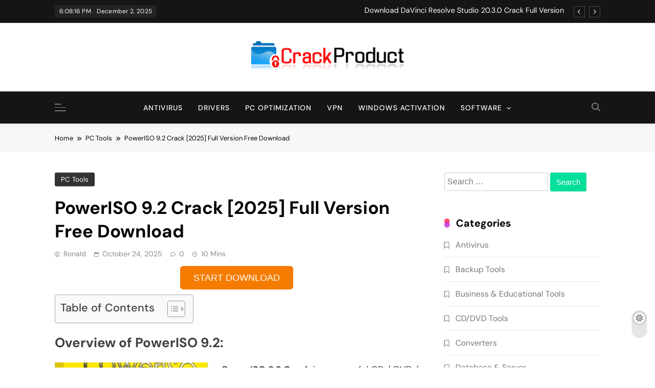

--- FILE ---
content_type: text/html; charset=UTF-8
request_url: https://crackproduct.com/poweriso/
body_size: 20427
content:
<!doctype html>
<html lang="en-US" prefix="og: https://ogp.me/ns#">
<head>
	<meta charset="UTF-8">
	<meta name="viewport" content="width=device-width, initial-scale=1">
	<link rel="profile" href="https://gmpg.org/xfn/11">
		<style>img:is([sizes="auto" i], [sizes^="auto," i]) { contain-intrinsic-size: 3000px 1500px }</style>
	
<!-- Search Engine Optimization by Rank Math - https://rankmath.com/ -->
<title>PowerISO 9.2 Crack [2025] Full Version Free Download</title>
<meta name="description" content="PowerISO 9.2 Crack is a powerful CD / DVD / BD image file processing tool that allows you to open, extract, burn, create, edit, compress, encrypt, split, and"/>
<meta name="robots" content="follow, index, max-snippet:-1, max-video-preview:-1, max-image-preview:large"/>
<link rel="canonical" href="https://crackproduct.com/poweriso/" />
<meta property="og:locale" content="en_US" />
<meta property="og:type" content="article" />
<meta property="og:title" content="PowerISO 9.2 Crack [2025] Full Version Free Download" />
<meta property="og:description" content="PowerISO 9.2 Crack is a powerful CD / DVD / BD image file processing tool that allows you to open, extract, burn, create, edit, compress, encrypt, split, and" />
<meta property="og:url" content="https://crackproduct.com/poweriso/" />
<meta property="og:site_name" content="Full Software Crack, Patch &amp; Serial Keys" />
<meta property="article:section" content="PC Tools" />
<meta property="og:updated_time" content="2025-11-01T12:18:06+05:00" />
<meta property="og:image" content="https://crackproduct.com/wp-content/uploads/2021/07/PowerISO-Crack-License-Key-Updated-Free-Download.jpg" />
<meta property="og:image:secure_url" content="https://crackproduct.com/wp-content/uploads/2021/07/PowerISO-Crack-License-Key-Updated-Free-Download.jpg" />
<meta property="og:image:width" content="317" />
<meta property="og:image:height" content="463" />
<meta property="og:image:alt" content="PowerISO Crack &amp; License Key Updated Free Download" />
<meta property="og:image:type" content="image/jpeg" />
<meta property="article:published_time" content="2025-10-24T21:00:11+05:00" />
<meta property="article:modified_time" content="2025-11-01T12:18:06+05:00" />
<meta name="twitter:card" content="summary_large_image" />
<meta name="twitter:title" content="PowerISO 9.2 Crack [2025] Full Version Free Download" />
<meta name="twitter:description" content="PowerISO 9.2 Crack is a powerful CD / DVD / BD image file processing tool that allows you to open, extract, burn, create, edit, compress, encrypt, split, and" />
<meta name="twitter:image" content="https://crackproduct.com/wp-content/uploads/2021/07/PowerISO-Crack-License-Key-Updated-Free-Download.jpg" />
<meta name="twitter:label1" content="Written by" />
<meta name="twitter:data1" content="Ronald" />
<meta name="twitter:label2" content="Time to read" />
<meta name="twitter:data2" content="5 minutes" />
<script type="application/ld+json" class="rank-math-schema">{"@context":"https://schema.org","@graph":[{"@type":["Person","Organization"],"@id":"https://crackproduct.com/#person","name":"Ronald","logo":{"@type":"ImageObject","@id":"https://crackproduct.com/#logo","url":"https://crackproduct.com/wp-content/uploads/2020/01/CrackProduct-Logo.png","contentUrl":"https://crackproduct.com/wp-content/uploads/2020/01/CrackProduct-Logo.png","caption":"Ronald","inLanguage":"en-US","width":"313","height":"59"},"image":{"@type":"ImageObject","@id":"https://crackproduct.com/#logo","url":"https://crackproduct.com/wp-content/uploads/2020/01/CrackProduct-Logo.png","contentUrl":"https://crackproduct.com/wp-content/uploads/2020/01/CrackProduct-Logo.png","caption":"Ronald","inLanguage":"en-US","width":"313","height":"59"}},{"@type":"WebSite","@id":"https://crackproduct.com/#website","url":"https://crackproduct.com","name":"Ronald","publisher":{"@id":"https://crackproduct.com/#person"},"inLanguage":"en-US"},{"@type":"ImageObject","@id":"https://crackproduct.com/wp-content/uploads/2021/07/PowerISO-Crack-License-Key-Updated-Free-Download.jpg","url":"https://crackproduct.com/wp-content/uploads/2021/07/PowerISO-Crack-License-Key-Updated-Free-Download.jpg","width":"317","height":"463","caption":"PowerISO Crack &amp; License Key Updated Free Download","inLanguage":"en-US"},{"@type":"WebPage","@id":"https://crackproduct.com/poweriso/#webpage","url":"https://crackproduct.com/poweriso/","name":"PowerISO 9.2 Crack [2025] Full Version Free Download","datePublished":"2025-10-24T21:00:11+05:00","dateModified":"2025-11-01T12:18:06+05:00","isPartOf":{"@id":"https://crackproduct.com/#website"},"primaryImageOfPage":{"@id":"https://crackproduct.com/wp-content/uploads/2021/07/PowerISO-Crack-License-Key-Updated-Free-Download.jpg"},"inLanguage":"en-US"},{"@type":"Person","@id":"https://crackproduct.com/poweriso/#author","name":"Ronald","image":{"@type":"ImageObject","@id":"https://secure.gravatar.com/avatar/95e06e71d8b671bffe4ba5eb2fe3f146b42dc6c959c361e3084b6e22c3d50853?s=96&amp;d=mm&amp;r=g","url":"https://secure.gravatar.com/avatar/95e06e71d8b671bffe4ba5eb2fe3f146b42dc6c959c361e3084b6e22c3d50853?s=96&amp;d=mm&amp;r=g","caption":"Ronald","inLanguage":"en-US"},"sameAs":["https://crackproduct.com"]},{"@type":"BlogPosting","headline":"PowerISO 9.2 Crack [2025] Full Version Free Download","datePublished":"2025-10-24T21:00:11+05:00","dateModified":"2025-11-01T12:18:06+05:00","articleSection":"PC Tools","author":{"@id":"https://crackproduct.com/poweriso/#author","name":"Ronald"},"publisher":{"@id":"https://crackproduct.com/#person"},"description":"PowerISO 9.2 Crack is a powerful CD / DVD / BD image file processing tool that allows you to open, extract, burn, create, edit, compress, encrypt, split, and","name":"PowerISO 9.2 Crack [2025] Full Version Free Download","@id":"https://crackproduct.com/poweriso/#richSnippet","isPartOf":{"@id":"https://crackproduct.com/poweriso/#webpage"},"image":{"@id":"https://crackproduct.com/wp-content/uploads/2021/07/PowerISO-Crack-License-Key-Updated-Free-Download.jpg"},"inLanguage":"en-US","mainEntityOfPage":{"@id":"https://crackproduct.com/poweriso/#webpage"}}]}</script>
<!-- /Rank Math WordPress SEO plugin -->

<link rel='dns-prefetch' href='//stats.wp.com' />
<link rel='preconnect' href='//c0.wp.com' />
<link rel="alternate" type="application/rss+xml" title="Full Software Crack, Patch &amp; Serial Keys &raquo; Feed" href="https://crackproduct.com/feed/" />
<link rel="alternate" type="application/rss+xml" title="Full Software Crack, Patch &amp; Serial Keys &raquo; Comments Feed" href="https://crackproduct.com/comments/feed/" />
<link rel="alternate" type="application/rss+xml" title="Full Software Crack, Patch &amp; Serial Keys &raquo; PowerISO 9.2 Crack [2025] Full Version Free Download Comments Feed" href="https://crackproduct.com/poweriso/feed/" />
<script>
window._wpemojiSettings = {"baseUrl":"https:\/\/s.w.org\/images\/core\/emoji\/16.0.1\/72x72\/","ext":".png","svgUrl":"https:\/\/s.w.org\/images\/core\/emoji\/16.0.1\/svg\/","svgExt":".svg","source":{"concatemoji":"https:\/\/crackproduct.com\/wp-includes\/js\/wp-emoji-release.min.js?ver=6.8.3"}};
/*! This file is auto-generated */
!function(s,n){var o,i,e;function c(e){try{var t={supportTests:e,timestamp:(new Date).valueOf()};sessionStorage.setItem(o,JSON.stringify(t))}catch(e){}}function p(e,t,n){e.clearRect(0,0,e.canvas.width,e.canvas.height),e.fillText(t,0,0);var t=new Uint32Array(e.getImageData(0,0,e.canvas.width,e.canvas.height).data),a=(e.clearRect(0,0,e.canvas.width,e.canvas.height),e.fillText(n,0,0),new Uint32Array(e.getImageData(0,0,e.canvas.width,e.canvas.height).data));return t.every(function(e,t){return e===a[t]})}function u(e,t){e.clearRect(0,0,e.canvas.width,e.canvas.height),e.fillText(t,0,0);for(var n=e.getImageData(16,16,1,1),a=0;a<n.data.length;a++)if(0!==n.data[a])return!1;return!0}function f(e,t,n,a){switch(t){case"flag":return n(e,"\ud83c\udff3\ufe0f\u200d\u26a7\ufe0f","\ud83c\udff3\ufe0f\u200b\u26a7\ufe0f")?!1:!n(e,"\ud83c\udde8\ud83c\uddf6","\ud83c\udde8\u200b\ud83c\uddf6")&&!n(e,"\ud83c\udff4\udb40\udc67\udb40\udc62\udb40\udc65\udb40\udc6e\udb40\udc67\udb40\udc7f","\ud83c\udff4\u200b\udb40\udc67\u200b\udb40\udc62\u200b\udb40\udc65\u200b\udb40\udc6e\u200b\udb40\udc67\u200b\udb40\udc7f");case"emoji":return!a(e,"\ud83e\udedf")}return!1}function g(e,t,n,a){var r="undefined"!=typeof WorkerGlobalScope&&self instanceof WorkerGlobalScope?new OffscreenCanvas(300,150):s.createElement("canvas"),o=r.getContext("2d",{willReadFrequently:!0}),i=(o.textBaseline="top",o.font="600 32px Arial",{});return e.forEach(function(e){i[e]=t(o,e,n,a)}),i}function t(e){var t=s.createElement("script");t.src=e,t.defer=!0,s.head.appendChild(t)}"undefined"!=typeof Promise&&(o="wpEmojiSettingsSupports",i=["flag","emoji"],n.supports={everything:!0,everythingExceptFlag:!0},e=new Promise(function(e){s.addEventListener("DOMContentLoaded",e,{once:!0})}),new Promise(function(t){var n=function(){try{var e=JSON.parse(sessionStorage.getItem(o));if("object"==typeof e&&"number"==typeof e.timestamp&&(new Date).valueOf()<e.timestamp+604800&&"object"==typeof e.supportTests)return e.supportTests}catch(e){}return null}();if(!n){if("undefined"!=typeof Worker&&"undefined"!=typeof OffscreenCanvas&&"undefined"!=typeof URL&&URL.createObjectURL&&"undefined"!=typeof Blob)try{var e="postMessage("+g.toString()+"("+[JSON.stringify(i),f.toString(),p.toString(),u.toString()].join(",")+"));",a=new Blob([e],{type:"text/javascript"}),r=new Worker(URL.createObjectURL(a),{name:"wpTestEmojiSupports"});return void(r.onmessage=function(e){c(n=e.data),r.terminate(),t(n)})}catch(e){}c(n=g(i,f,p,u))}t(n)}).then(function(e){for(var t in e)n.supports[t]=e[t],n.supports.everything=n.supports.everything&&n.supports[t],"flag"!==t&&(n.supports.everythingExceptFlag=n.supports.everythingExceptFlag&&n.supports[t]);n.supports.everythingExceptFlag=n.supports.everythingExceptFlag&&!n.supports.flag,n.DOMReady=!1,n.readyCallback=function(){n.DOMReady=!0}}).then(function(){return e}).then(function(){var e;n.supports.everything||(n.readyCallback(),(e=n.source||{}).concatemoji?t(e.concatemoji):e.wpemoji&&e.twemoji&&(t(e.twemoji),t(e.wpemoji)))}))}((window,document),window._wpemojiSettings);
</script>
<style id='wp-emoji-styles-inline-css'>

	img.wp-smiley, img.emoji {
		display: inline !important;
		border: none !important;
		box-shadow: none !important;
		height: 1em !important;
		width: 1em !important;
		margin: 0 0.07em !important;
		vertical-align: -0.1em !important;
		background: none !important;
		padding: 0 !important;
	}
</style>
<link rel='stylesheet' id='wp-block-library-css' href='https://c0.wp.com/c/6.8.3/wp-includes/css/dist/block-library/style.min.css' media='all' />
<style id='classic-theme-styles-inline-css'>
/*! This file is auto-generated */
.wp-block-button__link{color:#fff;background-color:#32373c;border-radius:9999px;box-shadow:none;text-decoration:none;padding:calc(.667em + 2px) calc(1.333em + 2px);font-size:1.125em}.wp-block-file__button{background:#32373c;color:#fff;text-decoration:none}
</style>
<link rel='stylesheet' id='mediaelement-css' href='https://c0.wp.com/c/6.8.3/wp-includes/js/mediaelement/mediaelementplayer-legacy.min.css' media='all' />
<link rel='stylesheet' id='wp-mediaelement-css' href='https://c0.wp.com/c/6.8.3/wp-includes/js/mediaelement/wp-mediaelement.min.css' media='all' />
<style id='jetpack-sharing-buttons-style-inline-css'>
.jetpack-sharing-buttons__services-list{display:flex;flex-direction:row;flex-wrap:wrap;gap:0;list-style-type:none;margin:5px;padding:0}.jetpack-sharing-buttons__services-list.has-small-icon-size{font-size:12px}.jetpack-sharing-buttons__services-list.has-normal-icon-size{font-size:16px}.jetpack-sharing-buttons__services-list.has-large-icon-size{font-size:24px}.jetpack-sharing-buttons__services-list.has-huge-icon-size{font-size:36px}@media print{.jetpack-sharing-buttons__services-list{display:none!important}}.editor-styles-wrapper .wp-block-jetpack-sharing-buttons{gap:0;padding-inline-start:0}ul.jetpack-sharing-buttons__services-list.has-background{padding:1.25em 2.375em}
</style>
<style id='global-styles-inline-css'>
:root{--wp--preset--aspect-ratio--square: 1;--wp--preset--aspect-ratio--4-3: 4/3;--wp--preset--aspect-ratio--3-4: 3/4;--wp--preset--aspect-ratio--3-2: 3/2;--wp--preset--aspect-ratio--2-3: 2/3;--wp--preset--aspect-ratio--16-9: 16/9;--wp--preset--aspect-ratio--9-16: 9/16;--wp--preset--color--black: #000000;--wp--preset--color--cyan-bluish-gray: #abb8c3;--wp--preset--color--white: #ffffff;--wp--preset--color--pale-pink: #f78da7;--wp--preset--color--vivid-red: #cf2e2e;--wp--preset--color--luminous-vivid-orange: #ff6900;--wp--preset--color--luminous-vivid-amber: #fcb900;--wp--preset--color--light-green-cyan: #7bdcb5;--wp--preset--color--vivid-green-cyan: #00d084;--wp--preset--color--pale-cyan-blue: #8ed1fc;--wp--preset--color--vivid-cyan-blue: #0693e3;--wp--preset--color--vivid-purple: #9b51e0;--wp--preset--gradient--vivid-cyan-blue-to-vivid-purple: linear-gradient(135deg,rgba(6,147,227,1) 0%,rgb(155,81,224) 100%);--wp--preset--gradient--light-green-cyan-to-vivid-green-cyan: linear-gradient(135deg,rgb(122,220,180) 0%,rgb(0,208,130) 100%);--wp--preset--gradient--luminous-vivid-amber-to-luminous-vivid-orange: linear-gradient(135deg,rgba(252,185,0,1) 0%,rgba(255,105,0,1) 100%);--wp--preset--gradient--luminous-vivid-orange-to-vivid-red: linear-gradient(135deg,rgba(255,105,0,1) 0%,rgb(207,46,46) 100%);--wp--preset--gradient--very-light-gray-to-cyan-bluish-gray: linear-gradient(135deg,rgb(238,238,238) 0%,rgb(169,184,195) 100%);--wp--preset--gradient--cool-to-warm-spectrum: linear-gradient(135deg,rgb(74,234,220) 0%,rgb(151,120,209) 20%,rgb(207,42,186) 40%,rgb(238,44,130) 60%,rgb(251,105,98) 80%,rgb(254,248,76) 100%);--wp--preset--gradient--blush-light-purple: linear-gradient(135deg,rgb(255,206,236) 0%,rgb(152,150,240) 100%);--wp--preset--gradient--blush-bordeaux: linear-gradient(135deg,rgb(254,205,165) 0%,rgb(254,45,45) 50%,rgb(107,0,62) 100%);--wp--preset--gradient--luminous-dusk: linear-gradient(135deg,rgb(255,203,112) 0%,rgb(199,81,192) 50%,rgb(65,88,208) 100%);--wp--preset--gradient--pale-ocean: linear-gradient(135deg,rgb(255,245,203) 0%,rgb(182,227,212) 50%,rgb(51,167,181) 100%);--wp--preset--gradient--electric-grass: linear-gradient(135deg,rgb(202,248,128) 0%,rgb(113,206,126) 100%);--wp--preset--gradient--midnight: linear-gradient(135deg,rgb(2,3,129) 0%,rgb(40,116,252) 100%);--wp--preset--font-size--small: 13px;--wp--preset--font-size--medium: 20px;--wp--preset--font-size--large: 36px;--wp--preset--font-size--x-large: 42px;--wp--preset--spacing--20: 0.44rem;--wp--preset--spacing--30: 0.67rem;--wp--preset--spacing--40: 1rem;--wp--preset--spacing--50: 1.5rem;--wp--preset--spacing--60: 2.25rem;--wp--preset--spacing--70: 3.38rem;--wp--preset--spacing--80: 5.06rem;--wp--preset--shadow--natural: 6px 6px 9px rgba(0, 0, 0, 0.2);--wp--preset--shadow--deep: 12px 12px 50px rgba(0, 0, 0, 0.4);--wp--preset--shadow--sharp: 6px 6px 0px rgba(0, 0, 0, 0.2);--wp--preset--shadow--outlined: 6px 6px 0px -3px rgba(255, 255, 255, 1), 6px 6px rgba(0, 0, 0, 1);--wp--preset--shadow--crisp: 6px 6px 0px rgba(0, 0, 0, 1);}:where(.is-layout-flex){gap: 0.5em;}:where(.is-layout-grid){gap: 0.5em;}body .is-layout-flex{display: flex;}.is-layout-flex{flex-wrap: wrap;align-items: center;}.is-layout-flex > :is(*, div){margin: 0;}body .is-layout-grid{display: grid;}.is-layout-grid > :is(*, div){margin: 0;}:where(.wp-block-columns.is-layout-flex){gap: 2em;}:where(.wp-block-columns.is-layout-grid){gap: 2em;}:where(.wp-block-post-template.is-layout-flex){gap: 1.25em;}:where(.wp-block-post-template.is-layout-grid){gap: 1.25em;}.has-black-color{color: var(--wp--preset--color--black) !important;}.has-cyan-bluish-gray-color{color: var(--wp--preset--color--cyan-bluish-gray) !important;}.has-white-color{color: var(--wp--preset--color--white) !important;}.has-pale-pink-color{color: var(--wp--preset--color--pale-pink) !important;}.has-vivid-red-color{color: var(--wp--preset--color--vivid-red) !important;}.has-luminous-vivid-orange-color{color: var(--wp--preset--color--luminous-vivid-orange) !important;}.has-luminous-vivid-amber-color{color: var(--wp--preset--color--luminous-vivid-amber) !important;}.has-light-green-cyan-color{color: var(--wp--preset--color--light-green-cyan) !important;}.has-vivid-green-cyan-color{color: var(--wp--preset--color--vivid-green-cyan) !important;}.has-pale-cyan-blue-color{color: var(--wp--preset--color--pale-cyan-blue) !important;}.has-vivid-cyan-blue-color{color: var(--wp--preset--color--vivid-cyan-blue) !important;}.has-vivid-purple-color{color: var(--wp--preset--color--vivid-purple) !important;}.has-black-background-color{background-color: var(--wp--preset--color--black) !important;}.has-cyan-bluish-gray-background-color{background-color: var(--wp--preset--color--cyan-bluish-gray) !important;}.has-white-background-color{background-color: var(--wp--preset--color--white) !important;}.has-pale-pink-background-color{background-color: var(--wp--preset--color--pale-pink) !important;}.has-vivid-red-background-color{background-color: var(--wp--preset--color--vivid-red) !important;}.has-luminous-vivid-orange-background-color{background-color: var(--wp--preset--color--luminous-vivid-orange) !important;}.has-luminous-vivid-amber-background-color{background-color: var(--wp--preset--color--luminous-vivid-amber) !important;}.has-light-green-cyan-background-color{background-color: var(--wp--preset--color--light-green-cyan) !important;}.has-vivid-green-cyan-background-color{background-color: var(--wp--preset--color--vivid-green-cyan) !important;}.has-pale-cyan-blue-background-color{background-color: var(--wp--preset--color--pale-cyan-blue) !important;}.has-vivid-cyan-blue-background-color{background-color: var(--wp--preset--color--vivid-cyan-blue) !important;}.has-vivid-purple-background-color{background-color: var(--wp--preset--color--vivid-purple) !important;}.has-black-border-color{border-color: var(--wp--preset--color--black) !important;}.has-cyan-bluish-gray-border-color{border-color: var(--wp--preset--color--cyan-bluish-gray) !important;}.has-white-border-color{border-color: var(--wp--preset--color--white) !important;}.has-pale-pink-border-color{border-color: var(--wp--preset--color--pale-pink) !important;}.has-vivid-red-border-color{border-color: var(--wp--preset--color--vivid-red) !important;}.has-luminous-vivid-orange-border-color{border-color: var(--wp--preset--color--luminous-vivid-orange) !important;}.has-luminous-vivid-amber-border-color{border-color: var(--wp--preset--color--luminous-vivid-amber) !important;}.has-light-green-cyan-border-color{border-color: var(--wp--preset--color--light-green-cyan) !important;}.has-vivid-green-cyan-border-color{border-color: var(--wp--preset--color--vivid-green-cyan) !important;}.has-pale-cyan-blue-border-color{border-color: var(--wp--preset--color--pale-cyan-blue) !important;}.has-vivid-cyan-blue-border-color{border-color: var(--wp--preset--color--vivid-cyan-blue) !important;}.has-vivid-purple-border-color{border-color: var(--wp--preset--color--vivid-purple) !important;}.has-vivid-cyan-blue-to-vivid-purple-gradient-background{background: var(--wp--preset--gradient--vivid-cyan-blue-to-vivid-purple) !important;}.has-light-green-cyan-to-vivid-green-cyan-gradient-background{background: var(--wp--preset--gradient--light-green-cyan-to-vivid-green-cyan) !important;}.has-luminous-vivid-amber-to-luminous-vivid-orange-gradient-background{background: var(--wp--preset--gradient--luminous-vivid-amber-to-luminous-vivid-orange) !important;}.has-luminous-vivid-orange-to-vivid-red-gradient-background{background: var(--wp--preset--gradient--luminous-vivid-orange-to-vivid-red) !important;}.has-very-light-gray-to-cyan-bluish-gray-gradient-background{background: var(--wp--preset--gradient--very-light-gray-to-cyan-bluish-gray) !important;}.has-cool-to-warm-spectrum-gradient-background{background: var(--wp--preset--gradient--cool-to-warm-spectrum) !important;}.has-blush-light-purple-gradient-background{background: var(--wp--preset--gradient--blush-light-purple) !important;}.has-blush-bordeaux-gradient-background{background: var(--wp--preset--gradient--blush-bordeaux) !important;}.has-luminous-dusk-gradient-background{background: var(--wp--preset--gradient--luminous-dusk) !important;}.has-pale-ocean-gradient-background{background: var(--wp--preset--gradient--pale-ocean) !important;}.has-electric-grass-gradient-background{background: var(--wp--preset--gradient--electric-grass) !important;}.has-midnight-gradient-background{background: var(--wp--preset--gradient--midnight) !important;}.has-small-font-size{font-size: var(--wp--preset--font-size--small) !important;}.has-medium-font-size{font-size: var(--wp--preset--font-size--medium) !important;}.has-large-font-size{font-size: var(--wp--preset--font-size--large) !important;}.has-x-large-font-size{font-size: var(--wp--preset--font-size--x-large) !important;}
:where(.wp-block-post-template.is-layout-flex){gap: 1.25em;}:where(.wp-block-post-template.is-layout-grid){gap: 1.25em;}
:where(.wp-block-columns.is-layout-flex){gap: 2em;}:where(.wp-block-columns.is-layout-grid){gap: 2em;}
:root :where(.wp-block-pullquote){font-size: 1.5em;line-height: 1.6;}
</style>
<link rel='stylesheet' id='ez-toc-css' href='https://crackproduct.com/wp-content/plugins/easy-table-of-contents/assets/css/screen.min.css?ver=2.0.78' media='all' />
<style id='ez-toc-inline-css'>
div#ez-toc-container .ez-toc-title {font-size: 120%;}div#ez-toc-container .ez-toc-title {font-weight: 500;}div#ez-toc-container ul li , div#ez-toc-container ul li a {font-size: 95%;}div#ez-toc-container ul li , div#ez-toc-container ul li a {font-weight: 500;}div#ez-toc-container nav ul ul li {font-size: 90%;}.ez-toc-box-title {font-weight: bold; margin-bottom: 10px; text-align: center; text-transform: uppercase; letter-spacing: 1px; color: #666; padding-bottom: 5px;position:absolute;top:-4%;left:5%;background-color: inherit;transition: top 0.3s ease;}.ez-toc-box-title.toc-closed {top:-25%;}
.ez-toc-container-direction {direction: ltr;}.ez-toc-counter ul{counter-reset: item ;}.ez-toc-counter nav ul li a::before {content: counters(item, '.', decimal) '. ';display: inline-block;counter-increment: item;flex-grow: 0;flex-shrink: 0;margin-right: .2em; float: left; }.ez-toc-widget-direction {direction: ltr;}.ez-toc-widget-container ul{counter-reset: item ;}.ez-toc-widget-container nav ul li a::before {content: counters(item, '.', decimal) '. ';display: inline-block;counter-increment: item;flex-grow: 0;flex-shrink: 0;margin-right: .2em; float: left; }
</style>
<link rel='stylesheet' id='parent-style-css' href='https://crackproduct.com/wp-content/themes/pubnews/style.css?ver=6.8.3' media='all' />
<link rel='stylesheet' id='child-style-css' href='https://crackproduct.com/wp-content/themes/pubnews-child/style.css?ver=6.8.3' media='all' />
<link rel='stylesheet' id='fontawesome-css' href='https://crackproduct.com/wp-content/themes/pubnews/assets/lib/fontawesome/css/all.min.css?ver=6.5.1' media='all' />
<link rel='stylesheet' id='slick-css' href='https://crackproduct.com/wp-content/themes/pubnews/assets/lib/slick/slick.css?ver=1.8.1' media='all' />
<link rel='stylesheet' id='magnific-popup-css' href='https://crackproduct.com/wp-content/themes/pubnews/assets/lib/magnific-popup/magnific-popup.css?ver=1.1.0' media='all' />
<link rel='stylesheet' id='pubnews-typo-fonts-css' href='https://crackproduct.com/wp-content/fonts/cbf8171dcb1efad587651c8cc3493490.css' media='all' />
<link rel='stylesheet' id='pubnews-style-css' href='https://crackproduct.com/wp-content/themes/pubnews-child/style.css?ver=6.8.3' media='all' />
<style id='pubnews-style-inline-css'>
body.pubnews_font_typography{ --pubnews-global-preset-color-1: #64748b;}
 body.pubnews_font_typography{ --pubnews-global-preset-color-2: #27272a;}
 body.pubnews_font_typography{ --pubnews-global-preset-color-3: #ef4444;}
 body.pubnews_font_typography{ --pubnews-global-preset-color-4: #eab308;}
 body.pubnews_font_typography{ --pubnews-global-preset-color-5: #84cc16;}
 body.pubnews_font_typography{ --pubnews-global-preset-color-6: #22c55e;}
 body.pubnews_font_typography{ --pubnews-global-preset-color-7: #06b6d4;}
 body.pubnews_font_typography{ --pubnews-global-preset-color-8: #0284c7;}
 body.pubnews_font_typography{ --pubnews-global-preset-color-9: #6366f1;}
 body.pubnews_font_typography{ --pubnews-global-preset-color-10: #84cc16;}
 body.pubnews_font_typography{ --pubnews-global-preset-color-11: #a855f7;}
 body.pubnews_font_typography{ --pubnews-global-preset-color-12: #f43f5e;}
 body.pubnews_font_typography{ --pubnews-global-preset-gradient-color-1: linear-gradient( 135deg, #485563 10%, #29323c 100%);}
 body.pubnews_font_typography{ --pubnews-global-preset-gradient-color-2: linear-gradient( 135deg, #FF512F 10%, #F09819 100%);}
 body.pubnews_font_typography{ --pubnews-global-preset-gradient-color-3: linear-gradient( 135deg, #00416A 10%, #E4E5E6 100%);}
 body.pubnews_font_typography{ --pubnews-global-preset-gradient-color-4: linear-gradient( 135deg, #CE9FFC 10%, #7367F0 100%);}
 body.pubnews_font_typography{ --pubnews-global-preset-gradient-color-5: linear-gradient( 135deg, #90F7EC 10%, #32CCBC 100%);}
 body.pubnews_font_typography{ --pubnews-global-preset-gradient-color-6: linear-gradient( 135deg, #81FBB8 10%, #28C76F 100%);}
 body.pubnews_font_typography{ --pubnews-global-preset-gradient-color-7: linear-gradient( 135deg, #EB3349 10%, #F45C43 100%);}
 body.pubnews_font_typography{ --pubnews-global-preset-gradient-color-8: linear-gradient( 135deg, #FFF720 10%, #3CD500 100%);}
 body.pubnews_font_typography{ --pubnews-global-preset-gradient-color-9: linear-gradient( 135deg, #FF96F9 10%, #C32BAC 100%);}
 body.pubnews_font_typography{ --pubnews-global-preset-gradient-color-10: linear-gradient( 135deg, #69FF97 10%, #00E4FF 100%);}
 body.pubnews_font_typography{ --pubnews-global-preset-gradient-color-11: linear-gradient( 135deg, #3C8CE7 10%, #00EAFF 100%);}
 body.pubnews_font_typography{ --pubnews-global-preset-gradient-color-12: linear-gradient( 135deg, #FF7AF5 10%, #513162 100%);}
.pubnews_font_typography { --header-padding: 30px;}
 .pubnews_font_typography { --header-padding-tablet: 20px;}
 .pubnews_font_typography { --header-padding-smartphone: 20px;}
.pubnews_font_typography { --archive-padding-top: 25px;}
 .pubnews_font_typography { --archive-padding-top-tablet: 25px;}
 .pubnews_font_typography { --archive-padding-top-smartphone: 25px;}
.pubnews_font_typography { --archive-padding-bottom: 25px;}
 .pubnews_font_typography { --archive-padding-bottom-tablet: 25px;}
 .pubnews_font_typography { --archive-padding-bottom-smartphone: 25px;}
.pubnews_main_body #full-width-section{ background: }
.pubnews_main_body #leftc-rights-section{ background: }
.pubnews_main_body #lefts-rightc-section{ background: }
.pubnews_main_body #bottom-full-width-section{ background: }
.pubnews_main_body .two-column-section{ background: }
.pubnews_main_body .site-header.layout--default .top-header{ background: #151515}
.pubnews_main_body .site-header.layout--default .menu-section, .search-popup--style-three .site-header.layout--one .search-form-wrap{ background: #151515}
.pubnews_main_body .main-navigation ul.menu ul, .pubnews_main_body .main-navigation ul.nav-menu ul{ background: #070707}
.pubnews_font_typography { --site-title-family : DM Sans; }
.pubnews_font_typography { --site-title-weight : 700; }
.pubnews_font_typography { --site-title-texttransform : unset; }
.pubnews_font_typography { --site-title-textdecoration : none; }
.pubnews_font_typography { --site-title-size : 40px; }
.pubnews_font_typography { --site-title-size-tab : 40px; }
.pubnews_font_typography { --site-title-size-mobile : 40px; }
.pubnews_font_typography { --site-title-lineheight : 45px; }
.pubnews_font_typography { --site-title-lineheight-tab : 42px; }
.pubnews_font_typography { --site-title-lineheight-mobile : 40px; }
.pubnews_font_typography { --site-title-letterspacing : 0px; }
.pubnews_font_typography { --site-title-letterspacing-tab : 0px; }
.pubnews_font_typography { --site-title-letterspacing-mobile : 0px; }
.pubnews_font_typography { --site-tagline-family : DM Sans; }
.pubnews_font_typography { --site-tagline-weight : 500; }
.pubnews_font_typography { --site-tagline-texttransform : capitalize; }
.pubnews_font_typography { --site-tagline-textdecoration : none; }
.pubnews_font_typography { --site-tagline-size : 14px; }
.pubnews_font_typography { --site-tagline-size-tab : 14px; }
.pubnews_font_typography { --site-tagline-size-mobile : 14px; }
.pubnews_font_typography { --site-tagline-lineheight : 15px; }
.pubnews_font_typography { --site-tagline-lineheight-tab : 15px; }
.pubnews_font_typography { --site-tagline-lineheight-mobile : 15px; }
.pubnews_font_typography { --site-tagline-letterspacing : 0px; }
.pubnews_font_typography { --site-tagline-letterspacing-tab : 0px; }
.pubnews_font_typography { --site-tagline-letterspacing-mobile : 0px; }
.pubnews_font_typography { --block-title-family : DM Sans; }
.pubnews_font_typography { --block-title-weight : 700; }
.pubnews_font_typography { --block-title-texttransform : capitalize; }
.pubnews_font_typography { --block-title-textdecoration : none; }
.pubnews_font_typography { --block-title-size : 20px; }
.pubnews_font_typography { --block-title-size-tab : 30px; }
.pubnews_font_typography { --block-title-size-mobile : 30px; }
.pubnews_font_typography { --block-title-lineheight : 23px; }
.pubnews_font_typography { --block-title-lineheight-tab : 23px; }
.pubnews_font_typography { --block-title-lineheight-mobile : 23px; }
.pubnews_font_typography { --block-title-letterspacing : 0px; }
.pubnews_font_typography { --block-title-letterspacing-tab : 0px; }
.pubnews_font_typography { --block-title-letterspacing-mobile : 0px; }
.pubnews_font_typography { --post-title-family : DM Sans; }
.pubnews_font_typography { --post-title-weight : 700; }
.pubnews_font_typography { --post-title-texttransform : unset; }
.pubnews_font_typography { --post-title-textdecoration : none; }
.pubnews_font_typography { --post-title-size : 22px; }
.pubnews_font_typography { --post-title-size-tab : 18px; }
.pubnews_font_typography { --post-title-size-mobile : 15px; }
.pubnews_font_typography { --post-title-lineheight : 24px; }
.pubnews_font_typography { --post-title-lineheight-tab : 30px; }
.pubnews_font_typography { --post-title-lineheight-mobile : 26px; }
.pubnews_font_typography { --post-title-letterspacing : 0px; }
.pubnews_font_typography { --post-title-letterspacing-tab : 0px; }
.pubnews_font_typography { --post-title-letterspacing-mobile : 0px; }
.pubnews_font_typography { --meta-family : DM Sans; }
.pubnews_font_typography { --meta-weight : 400; }
.pubnews_font_typography { --meta-texttransform : capitalize; }
.pubnews_font_typography { --meta-textdecoration : none; }
.pubnews_font_typography { --meta-size : 12px; }
.pubnews_font_typography { --meta-size-tab : 12px; }
.pubnews_font_typography { --meta-size-mobile : 12px; }
.pubnews_font_typography { --meta-lineheight : 16px; }
.pubnews_font_typography { --meta-lineheight-tab : 16px; }
.pubnews_font_typography { --meta-lineheight-mobile : 16px; }
.pubnews_font_typography { --meta-letterspacing : 0px; }
.pubnews_font_typography { --meta-letterspacing-tab : 0px; }
.pubnews_font_typography { --meta-letterspacing-mobile : 0px; }
.pubnews_font_typography { --content-family : DM Sans; }
.pubnews_font_typography { --content-weight : 400; }
.pubnews_font_typography { --content-texttransform : unset; }
.pubnews_font_typography { --content-textdecoration : none; }
.pubnews_font_typography { --content-size : 15px; }
.pubnews_font_typography { --content-size-tab : 15px; }
.pubnews_font_typography { --content-size-mobile : 15px; }
.pubnews_font_typography { --content-lineheight : 24px; }
.pubnews_font_typography { --content-lineheight-tab : 24px; }
.pubnews_font_typography { --content-lineheight-mobile : 24px; }
.pubnews_font_typography { --content-letterspacing : 0px; }
.pubnews_font_typography { --content-letterspacing-tab : 0px; }
.pubnews_font_typography { --content-letterspacing-mobile : 0px; }
.pubnews_font_typography { --menu-family : DM Sans; }
.pubnews_font_typography { --menu-weight : 500; }
.pubnews_font_typography { --menu-texttransform : uppercase; }
.pubnews_font_typography { --menu-textdecoration : none; }
.pubnews_font_typography { --menu-size : 14px; }
.pubnews_font_typography { --menu-size-tab : 14px; }
.pubnews_font_typography { --menu-size-mobile : 14px; }
.pubnews_font_typography { --menu-lineheight : 36px; }
.pubnews_font_typography { --menu-lineheight-tab : 36px; }
.pubnews_font_typography { --menu-lineheight-mobile : 36px; }
.pubnews_font_typography { --menu-letterspacing : 1px; }
.pubnews_font_typography { --menu-letterspacing-tab : 1px; }
.pubnews_font_typography { --menu-letterspacing-mobile : 1px; }
.pubnews_font_typography { --submenu-family : DM Sans; }
.pubnews_font_typography { --submenu-weight : 400; }
.pubnews_font_typography { --submenu-texttransform : capitalize; }
.pubnews_font_typography { --submenu-textdecoration : none; }
.pubnews_font_typography { --submenu-size : 14px; }
.pubnews_font_typography { --submenu-size-tab : 14px; }
.pubnews_font_typography { --submenu-size-mobile : 14px; }
.pubnews_font_typography { --submenu-lineheight : 24px; }
.pubnews_font_typography { --submenu-lineheight-tab : 24px; }
.pubnews_font_typography { --submenu-lineheight-mobile : 24px; }
.pubnews_font_typography { --submenu-letterspacing : 0px; }
.pubnews_font_typography { --submenu-letterspacing-tab : 0px; }
.pubnews_font_typography { --submenu-letterspacing-mobile : 0px; }
.pubnews_font_typography { --post-link-btn-family : DM Sans; }
.pubnews_font_typography { --post-link-btn-weight : 500; }
.pubnews_font_typography { --post-link-btn-texttransform : unset; }
.pubnews_font_typography { --post-link-btn-textdecoration : none; }
.pubnews_font_typography { --post-link-btn-size : 14px; }
.pubnews_font_typography { --post-link-btn-size-tab : 14px; }
.pubnews_font_typography { --post-link-btn-size-mobile : 14px; }
.pubnews_font_typography { --post-link-btn-lineheight : 21px; }
.pubnews_font_typography { --post-link-btn-lineheight-tab : 21px; }
.pubnews_font_typography { --post-link-btn-lineheight-mobile : 21px; }
.pubnews_font_typography { --post-link-btn-letterspacing : 0px; }
.pubnews_font_typography { --post-link-btn-letterspacing-tab : 0px; }
.pubnews_font_typography { --post-link-btn-letterspacing-mobile : 0px; }
.pubnews_font_typography { --single-title-family : DM Sans; }
.pubnews_font_typography { --single-title-weight : 700; }
.pubnews_font_typography { --single-title-texttransform : unset; }
.pubnews_font_typography { --single-title-textdecoration : none; }
.pubnews_font_typography { --single-title-size : 35px; }
.pubnews_font_typography { --single-title-size-tab : 35px; }
.pubnews_font_typography { --single-title-size-mobile : 35px; }
.pubnews_font_typography { --single-title-lineheight : 46px; }
.pubnews_font_typography { --single-title-lineheight-tab : 46px; }
.pubnews_font_typography { --single-title-lineheight-mobile : 46px; }
.pubnews_font_typography { --single-title-letterspacing : 0px; }
.pubnews_font_typography { --single-title-letterspacing-tab : 0px; }
.pubnews_font_typography { --single-title-letterspacing-mobile : 0px; }
.pubnews_font_typography { --single-meta-family : DM Sans; }
.pubnews_font_typography { --single-meta-weight : 400; }
.pubnews_font_typography { --single-meta-texttransform : capitalize; }
.pubnews_font_typography { --single-meta-textdecoration : none; }
.pubnews_font_typography { --single-meta-size : 14px; }
.pubnews_font_typography { --single-meta-size-tab : 14px; }
.pubnews_font_typography { --single-meta-size-mobile : 14px; }
.pubnews_font_typography { --single-meta-lineheight : 26px; }
.pubnews_font_typography { --single-meta-lineheight-tab : 26px; }
.pubnews_font_typography { --single-meta-lineheight-mobile : 26px; }
.pubnews_font_typography { --single-meta-letterspacing : 0px; }
.pubnews_font_typography { --single-meta-letterspacing-tab : 0px; }
.pubnews_font_typography { --single-meta-letterspacing-mobile : 0px; }
.pubnews_font_typography { --single-content-family : DM Sans; }
.pubnews_font_typography { --single-content-weight : 400; }
.pubnews_font_typography { --single-content-texttransform : unset; }
.pubnews_font_typography { --single-content-textdecoration : none; }
.pubnews_font_typography { --single-content-size : 18px; }
.pubnews_font_typography { --single-content-size-tab : 18px; }
.pubnews_font_typography { --single-content-size-mobile : 18px; }
.pubnews_font_typography { --single-content-lineheight : 29px; }
.pubnews_font_typography { --single-content-lineheight-tab : 29px; }
.pubnews_font_typography { --single-content-lineheight-mobile : 29px; }
.pubnews_font_typography { --single-content-letterspacing : 0px; }
.pubnews_font_typography { --single-content-letterspacing-tab : 0px; }
.pubnews_font_typography { --single-content-letterspacing-mobile : 0px; }
.pubnews_font_typography { --single-content-h1-family : DM Sans; }
.pubnews_font_typography { --single-content-h1-weight : 700; }
.pubnews_font_typography { --single-content-h1-texttransform : unset; }
.pubnews_font_typography { --single-content-h1-textdecoration : none; }
.pubnews_font_typography { --single-content-h1-size : 32px; }
.pubnews_font_typography { --single-content-h1-size-tab : 16px; }
.pubnews_font_typography { --single-content-h1-size-mobile : 16px; }
.pubnews_font_typography { --single-content-h1-lineheight : 46px; }
.pubnews_font_typography { --single-content-h1-lineheight-tab : 22px; }
.pubnews_font_typography { --single-content-h1-lineheight-mobile : 22px; }
.pubnews_font_typography { --single-content-h1-letterspacing : 0px; }
.pubnews_font_typography { --single-content-h1-letterspacing-tab : 0px; }
.pubnews_font_typography { --single-content-h1-letterspacing-mobile : 0px; }
.pubnews_font_typography { --single-content-h2-family : DM Sans; }
.pubnews_font_typography { --single-content-h2-weight : 700; }
.pubnews_font_typography { --single-content-h2-texttransform : unset; }
.pubnews_font_typography { --single-content-h2-textdecoration : none; }
.pubnews_font_typography { --single-content-h2-size : 26px; }
.pubnews_font_typography { --single-content-h2-size-tab : 16px; }
.pubnews_font_typography { --single-content-h2-size-mobile : 16px; }
.pubnews_font_typography { --single-content-h2-lineheight : 38px; }
.pubnews_font_typography { --single-content-h2-lineheight-tab : 22px; }
.pubnews_font_typography { --single-content-h2-lineheight-mobile : 22px; }
.pubnews_font_typography { --single-content-h2-letterspacing : 0px; }
.pubnews_font_typography { --single-content-h2-letterspacing-tab : 0px; }
.pubnews_font_typography { --single-content-h2-letterspacing-mobile : 0px; }
.pubnews_font_typography { --single-content-h3-family : DM Sans; }
.pubnews_font_typography { --single-content-h3-weight : 700; }
.pubnews_font_typography { --single-content-h3-texttransform : unset; }
.pubnews_font_typography { --single-content-h3-textdecoration : none; }
.pubnews_font_typography { --single-content-h3-size : 19px; }
.pubnews_font_typography { --single-content-h3-size-tab : 16px; }
.pubnews_font_typography { --single-content-h3-size-mobile : 16px; }
.pubnews_font_typography { --single-content-h3-lineheight : 27px; }
.pubnews_font_typography { --single-content-h3-lineheight-tab : 22px; }
.pubnews_font_typography { --single-content-h3-lineheight-mobile : 22px; }
.pubnews_font_typography { --single-content-h3-letterspacing : 0px; }
.pubnews_font_typography { --single-content-h3-letterspacing-tab : 0px; }
.pubnews_font_typography { --single-content-h3-letterspacing-mobile : 0px; }
.pubnews_font_typography { --single-content-h4-family : DM Sans; }
.pubnews_font_typography { --single-content-h4-weight : 700; }
.pubnews_font_typography { --single-content-h4-texttransform : unset; }
.pubnews_font_typography { --single-content-h4-textdecoration : none; }
.pubnews_font_typography { --single-content-h4-size : 17px; }
.pubnews_font_typography { --single-content-h4-size-tab : 16px; }
.pubnews_font_typography { --single-content-h4-size-mobile : 16px; }
.pubnews_font_typography { --single-content-h4-lineheight : 24px; }
.pubnews_font_typography { --single-content-h4-lineheight-tab : 22px; }
.pubnews_font_typography { --single-content-h4-lineheight-mobile : 22px; }
.pubnews_font_typography { --single-content-h4-letterspacing : 0px; }
.pubnews_font_typography { --single-content-h4-letterspacing-tab : 0px; }
.pubnews_font_typography { --single-content-h4-letterspacing-mobile : 0px; }
.pubnews_font_typography { --single-content-h5-family : DM Sans; }
.pubnews_font_typography { --single-content-h5-weight : 700; }
.pubnews_font_typography { --single-content-h5-texttransform : unset; }
.pubnews_font_typography { --single-content-h5-textdecoration : none; }
.pubnews_font_typography { --single-content-h5-size : 14px; }
.pubnews_font_typography { --single-content-h5-size-tab : 16px; }
.pubnews_font_typography { --single-content-h5-size-mobile : 16px; }
.pubnews_font_typography { --single-content-h5-lineheight : 20px; }
.pubnews_font_typography { --single-content-h5-lineheight-tab : 20px; }
.pubnews_font_typography { --single-content-h5-lineheight-mobile : 20px; }
.pubnews_font_typography { --single-content-h5-letterspacing : 0px; }
.pubnews_font_typography { --single-content-h5-letterspacing-tab : 0px; }
.pubnews_font_typography { --single-content-h5-letterspacing-mobile : 0px; }
.pubnews_font_typography { --single-content-h6-family : DM Sans; }
.pubnews_font_typography { --single-content-h6-weight : 700; }
.pubnews_font_typography { --single-content-h6-texttransform : unset; }
.pubnews_font_typography { --single-content-h6-textdecoration : none; }
.pubnews_font_typography { --single-content-h6-size : 11px; }
.pubnews_font_typography { --single-content-h6-size-tab : 11px; }
.pubnews_font_typography { --single-content-h6-size-mobile : 10px; }
.pubnews_font_typography { --single-content-h6-lineheight : 16px; }
.pubnews_font_typography { --single-content-h6-lineheight-tab : 16px; }
.pubnews_font_typography { --single-content-h6-lineheight-mobile : 16px; }
.pubnews_font_typography { --single-content-h6-letterspacing : 0px; }
.pubnews_font_typography { --single-content-h6-letterspacing-tab : 0px; }
.pubnews_font_typography { --single-content-h6-letterspacing-mobile : 0px; }
body .site-branding img{ width: 300px; }
@media(max-width: 940px) { body .site-branding img{ width: 200px; } }
@media(max-width: 610px) { body .site-branding img{ width: 200px; } }
body.block-title--layout-seven h2.pubnews-block-title:before, body.block-title--layout-seven h2.widget-title span:before, body.archive.block-title--layout-seven .page-header span:before, body.search.block-title--layout-seven .page-header span:before, body.archive.block-title--layout-seven .page-title:before, body.block-title--layout-seven h2.pubnews-widget-title span:before, body.block-title--layout-seven .pubnews-custom-title:before { background-color: #ff2453 }
body.block-title--layout-seven h2.pubnews-block-title:after, body.block-title--layout-seven h2.widget-title span:after, body.archive.block-title--layout-seven .page-header span:after, body.search.block-title--layout-seven .page-header span:after, body.archive.block-title--layout-seven .page-title:after, body.block-title--layout-seven h2.pubnews-widget-title span:after, body.block-title--layout-seven .pubnews-custom-title:after { background-color: #be2edd }
.pubnews_main_body { --site-bk-color: #ffffff}
body { --newsletter-bk-color: var( --pubnews-global-preset-theme-color )}
body { --newsletter-bk-color-hover: var( --pubnews-global-preset-theme-color )}
@media(max-width: 610px) { .ads-banner{ display : block;} }
@media(max-width: 610px) { body #pubnews-scroll-to-top.show{ display : none;} }
.widget .post_thumb_image, .widget .widget-tabs-content .post-thumb, .widget .popular-posts-wrap article .post-thumb, .widget.widget_pubnews_news_filter_tabbed_widget .tabs-content-wrap .post-thumb, .widget .pubnews-widget-carousel-posts .post-thumb-wrap, .author-wrap.layout-two .post-thumb, .widget_pubnews_category_collection_widget .categories-wrap .category-item{ border: 1px none #448bef;}
body.pubnews_main_body .site-header.layout--default .site-branding-section{ background: #ffffff}
body.pubnews_main_body .site-footer .main-footer, body .dark_bk .posts-grid-wrap.layout-two .post-content-wrap{ background: #0f0f11}
 body.pubnews_main_body{ --pubnews-global-preset-theme-color: #02DE9C;}
 body.pubnews_dark_mode{ --pubnews-global-preset-theme-color: #02DE9C;}
 body.pubnews_main_body{ --pubnews-animation-object-color: var( --pubnews-global-preset-theme-color );}
 body.pubnews_dark_mode{ --pubnews-animation-object-color: var( --pubnews-global-preset-theme-color );}
.widget .post_thumb_image, .widget .widget-tabs-content .post-thumb, .widget .popular-posts-wrap article .post-thumb, .widget.widget_pubnews_news_filter_tabbed_widget .tabs-content-wrap .post-thumb, .widget .pubnews-widget-carousel-posts.layout--two .slick-list, .author-wrap.layout-two .post-thumb, .widget_pubnews_category_collection_widget .categories-wrap .category-item{ box-shadow :  0px 4px 9px -3px rgb(7 10 25 / 35%); -webkit-box-shadow:  0px 4px 9px -3px rgb(7 10 25 / 35%); -moz-box-shadow:  0px 4px 9px -3px rgb(7 10 25 / 35%) }
.widget .post_thumb_image, .widget .widget-tabs-content .post-thumb, .widget .popular-posts-wrap article .post-thumb, .widget.widget_pubnews_news_filter_tabbed_widget .tabs-content-wrap .post-thumb, .widget .pubnews-widget-carousel-posts .post-thumb-wrap, .author-wrap.layout-two .post-thumb, .widget .pubnews-widget-carousel-posts.layout--two .slick-list, .widget_pubnews_category_collection_widget .categories-wrap .category-item{ border-radius: 4px; }@media(max-width: 940px) { .widget .post_thumb_image, .widget .widget-tabs-content .post-thumb, .widget .popular-posts-wrap article .post-thumb, .widget.widget_pubnews_news_filter_tabbed_widget .tabs-content-wrap .post-thumb, .widget .pubnews-widget-carousel-posts .post-thumb-wrap, .author-wrap.layout-two .post-thumb, .widget .pubnews-widget-carousel-posts.layout--two .slick-list, .widget_pubnews_category_collection_widget .categories-wrap .category-item{ border-radius: 4px; } }
@media(max-width: 610px) { .widget .post_thumb_image, .widget .widget-tabs-content .post-thumb, .widget .popular-posts-wrap article .post-thumb, .widget.widget_pubnews_news_filter_tabbed_widget .tabs-content-wrap .post-thumb, .widget .pubnews-widget-carousel-posts .post-thumb-wrap, .author-wrap.layout-two .post-thumb, .widget .pubnews-widget-carousel-posts.layout--two .slick-list, .widget_pubnews_category_collection_widget .categories-wrap .category-item{ border-radius: 4px; } }
body .post-categories .cat-item.cat-6 { background-color : #333333}
body .post-categories .cat-item.cat-6:hover { background-color : #448bef}
body .pubnews-category-no-bk .post-categories .cat-item.cat-6 a { color : #333333}
body .pubnews-category-no-bk .post-categories .cat-item.cat-6 a:hover { color : #448bef;}
body .post-categories .cat-item.cat-126 { background-color : #333333}
body .post-categories .cat-item.cat-126:hover { background-color : #448bef}
body .pubnews-category-no-bk .post-categories .cat-item.cat-126 a { color : #333333}
body .pubnews-category-no-bk .post-categories .cat-item.cat-126 a:hover { color : #448bef;}
body .post-categories .cat-item.cat-120 { background-color : #333333}
body .post-categories .cat-item.cat-120:hover { background-color : #448bef}
body .pubnews-category-no-bk .post-categories .cat-item.cat-120 a { color : #333333}
body .pubnews-category-no-bk .post-categories .cat-item.cat-120 a:hover { color : #448bef;}
body .post-categories .cat-item.cat-7 { background-color : #333333}
body .post-categories .cat-item.cat-7:hover { background-color : #448bef}
body .pubnews-category-no-bk .post-categories .cat-item.cat-7 a { color : #333333}
body .pubnews-category-no-bk .post-categories .cat-item.cat-7 a:hover { color : #448bef;}
body .post-categories .cat-item.cat-14 { background-color : #333333}
body .post-categories .cat-item.cat-14:hover { background-color : #448bef}
body .pubnews-category-no-bk .post-categories .cat-item.cat-14 a { color : #333333}
body .pubnews-category-no-bk .post-categories .cat-item.cat-14 a:hover { color : #448bef;}
body .post-categories .cat-item.cat-122 { background-color : #333333}
body .post-categories .cat-item.cat-122:hover { background-color : #448bef}
body .pubnews-category-no-bk .post-categories .cat-item.cat-122 a { color : #333333}
body .pubnews-category-no-bk .post-categories .cat-item.cat-122 a:hover { color : #448bef;}
body .post-categories .cat-item.cat-131 { background-color : #333333}
body .post-categories .cat-item.cat-131:hover { background-color : #448bef}
body .pubnews-category-no-bk .post-categories .cat-item.cat-131 a { color : #333333}
body .pubnews-category-no-bk .post-categories .cat-item.cat-131 a:hover { color : #448bef;}
body .post-categories .cat-item.cat-125 { background-color : #333333}
body .post-categories .cat-item.cat-125:hover { background-color : #448bef}
body .pubnews-category-no-bk .post-categories .cat-item.cat-125 a { color : #333333}
body .pubnews-category-no-bk .post-categories .cat-item.cat-125 a:hover { color : #448bef;}
body .post-categories .cat-item.cat-11 { background-color : #333333}
body .post-categories .cat-item.cat-11:hover { background-color : #448bef}
body .pubnews-category-no-bk .post-categories .cat-item.cat-11 a { color : #333333}
body .pubnews-category-no-bk .post-categories .cat-item.cat-11 a:hover { color : #448bef;}
body .post-categories .cat-item.cat-4 { background-color : #333333}
body .post-categories .cat-item.cat-4:hover { background-color : #448bef}
body .pubnews-category-no-bk .post-categories .cat-item.cat-4 a { color : #333333}
body .pubnews-category-no-bk .post-categories .cat-item.cat-4 a:hover { color : #448bef;}
body .post-categories .cat-item.cat-13 { background-color : #333333}
body .post-categories .cat-item.cat-13:hover { background-color : #448bef}
body .pubnews-category-no-bk .post-categories .cat-item.cat-13 a { color : #333333}
body .pubnews-category-no-bk .post-categories .cat-item.cat-13 a:hover { color : #448bef;}
body .post-categories .cat-item.cat-165 { background-color : #333333}
body .post-categories .cat-item.cat-165:hover { background-color : #448bef}
body .pubnews-category-no-bk .post-categories .cat-item.cat-165 a { color : #333333}
body .pubnews-category-no-bk .post-categories .cat-item.cat-165 a:hover { color : #448bef;}
body .post-categories .cat-item.cat-8 { background-color : #333333}
body .post-categories .cat-item.cat-8:hover { background-color : #448bef}
body .pubnews-category-no-bk .post-categories .cat-item.cat-8 a { color : #333333}
body .pubnews-category-no-bk .post-categories .cat-item.cat-8 a:hover { color : #448bef;}
body .post-categories .cat-item.cat-38 { background-color : #333333}
body .post-categories .cat-item.cat-38:hover { background-color : #448bef}
body .pubnews-category-no-bk .post-categories .cat-item.cat-38 a { color : #333333}
body .pubnews-category-no-bk .post-categories .cat-item.cat-38 a:hover { color : #448bef;}
body .post-categories .cat-item.cat-15 { background-color : #333333}
body .post-categories .cat-item.cat-15:hover { background-color : #448bef}
body .pubnews-category-no-bk .post-categories .cat-item.cat-15 a { color : #333333}
body .pubnews-category-no-bk .post-categories .cat-item.cat-15 a:hover { color : #448bef;}
body .post-categories .cat-item.cat-129 { background-color : #333333}
body .post-categories .cat-item.cat-129:hover { background-color : #448bef}
body .pubnews-category-no-bk .post-categories .cat-item.cat-129 a { color : #333333}
body .pubnews-category-no-bk .post-categories .cat-item.cat-129 a:hover { color : #448bef;}
body .post-categories .cat-item.cat-270 { background-color : #333333}
body .post-categories .cat-item.cat-270:hover { background-color : #448bef}
body .pubnews-category-no-bk .post-categories .cat-item.cat-270 a { color : #333333}
body .pubnews-category-no-bk .post-categories .cat-item.cat-270 a:hover { color : #448bef;}
body .post-categories .cat-item.cat-121 { background-color : #333333}
body .post-categories .cat-item.cat-121:hover { background-color : #448bef}
body .pubnews-category-no-bk .post-categories .cat-item.cat-121 a { color : #333333}
body .pubnews-category-no-bk .post-categories .cat-item.cat-121 a:hover { color : #448bef;}
body .post-categories .cat-item.cat-128 { background-color : #333333}
body .post-categories .cat-item.cat-128:hover { background-color : #448bef}
body .pubnews-category-no-bk .post-categories .cat-item.cat-128 a { color : #333333}
body .pubnews-category-no-bk .post-categories .cat-item.cat-128 a:hover { color : #448bef;}
body .post-categories .cat-item.cat-12 { background-color : #333333}
body .post-categories .cat-item.cat-12:hover { background-color : #448bef}
body .pubnews-category-no-bk .post-categories .cat-item.cat-12 a { color : #333333}
body .pubnews-category-no-bk .post-categories .cat-item.cat-12 a:hover { color : #448bef;}
body .post-categories .cat-item.cat-10 { background-color : #333333}
body .post-categories .cat-item.cat-10:hover { background-color : #448bef}
body .pubnews-category-no-bk .post-categories .cat-item.cat-10 a { color : #333333}
body .pubnews-category-no-bk .post-categories .cat-item.cat-10 a:hover { color : #448bef;}
body .post-categories .cat-item.cat-130 { background-color : #333333}
body .post-categories .cat-item.cat-130:hover { background-color : #448bef}
body .pubnews-category-no-bk .post-categories .cat-item.cat-130 a { color : #333333}
body .pubnews-category-no-bk .post-categories .cat-item.cat-130 a:hover { color : #448bef;}
body .post-categories .cat-item.cat-17 { background-color : #333333}
body .post-categories .cat-item.cat-17:hover { background-color : #448bef}
body .pubnews-category-no-bk .post-categories .cat-item.cat-17 a { color : #333333}
body .pubnews-category-no-bk .post-categories .cat-item.cat-17 a:hover { color : #448bef;}
body .post-categories .cat-item.cat-16 { background-color : #333333}
body .post-categories .cat-item.cat-16:hover { background-color : #448bef}
body .pubnews-category-no-bk .post-categories .cat-item.cat-16 a { color : #333333}
body .pubnews-category-no-bk .post-categories .cat-item.cat-16 a:hover { color : #448bef;}
body .post-categories .cat-item.cat-119 { background-color : #333333}
body .post-categories .cat-item.cat-119:hover { background-color : #448bef}
body .pubnews-category-no-bk .post-categories .cat-item.cat-119 a { color : #333333}
body .pubnews-category-no-bk .post-categories .cat-item.cat-119 a:hover { color : #448bef;}
body .post-categories .cat-item.cat-127 { background-color : #333333}
body .post-categories .cat-item.cat-127:hover { background-color : #448bef}
body .pubnews-category-no-bk .post-categories .cat-item.cat-127 a { color : #333333}
body .pubnews-category-no-bk .post-categories .cat-item.cat-127 a:hover { color : #448bef;}
body .post-categories .cat-item.cat-9 { background-color : #333333}
body .post-categories .cat-item.cat-9:hover { background-color : #448bef}
body .pubnews-category-no-bk .post-categories .cat-item.cat-9 a { color : #333333}
body .pubnews-category-no-bk .post-categories .cat-item.cat-9 a:hover { color : #448bef;}
body .post-categories .cat-item.cat-124 { background-color : #333333}
body .post-categories .cat-item.cat-124:hover { background-color : #448bef}
body .pubnews-category-no-bk .post-categories .cat-item.cat-124 a { color : #333333}
body .pubnews-category-no-bk .post-categories .cat-item.cat-124 a:hover { color : #448bef;}
body .post-categories .cat-item.cat-5 { background-color : #333333}
body .post-categories .cat-item.cat-5:hover { background-color : #448bef}
body .pubnews-category-no-bk .post-categories .cat-item.cat-5 a { color : #333333}
body .pubnews-category-no-bk .post-categories .cat-item.cat-5 a:hover { color : #448bef;}
</style>
<link rel='stylesheet' id='pubnews-main-style-css' href='https://crackproduct.com/wp-content/themes/pubnews/assets/css/main.css?ver=6.8.3' media='all' />
<link rel='stylesheet' id='pubnews-main-style-additional-css' href='https://crackproduct.com/wp-content/themes/pubnews/assets/css/add.css?ver=6.8.3' media='all' />
<link rel='stylesheet' id='pubnews-loader-style-css' href='https://crackproduct.com/wp-content/themes/pubnews/assets/css/loader.css?ver=6.8.3' media='all' />
<link rel='stylesheet' id='pubnews-responsive-style-css' href='https://crackproduct.com/wp-content/themes/pubnews/assets/css/responsive.css?ver=6.8.3' media='all' />
<script src="https://c0.wp.com/c/6.8.3/wp-includes/js/jquery/jquery.min.js" id="jquery-core-js"></script>
<script src="https://c0.wp.com/c/6.8.3/wp-includes/js/jquery/jquery-migrate.min.js" id="jquery-migrate-js"></script>
<link rel="https://api.w.org/" href="https://crackproduct.com/wp-json/" /><link rel="alternate" title="JSON" type="application/json" href="https://crackproduct.com/wp-json/wp/v2/posts/6127" /><link rel="EditURI" type="application/rsd+xml" title="RSD" href="https://crackproduct.com/xmlrpc.php?rsd" />
<meta name="generator" content="WordPress 6.8.3" />
<link rel='shortlink' href='https://crackproduct.com/?p=6127' />
<link rel="alternate" title="oEmbed (JSON)" type="application/json+oembed" href="https://crackproduct.com/wp-json/oembed/1.0/embed?url=https%3A%2F%2Fcrackproduct.com%2Fpoweriso%2F" />
<link rel="alternate" title="oEmbed (XML)" type="text/xml+oembed" href="https://crackproduct.com/wp-json/oembed/1.0/embed?url=https%3A%2F%2Fcrackproduct.com%2Fpoweriso%2F&#038;format=xml" />
	<style>img#wpstats{display:none}</style>
		<link rel="pingback" href="https://crackproduct.com/xmlrpc.php">		<style type="text/css">
							.site-title {
					position: absolute;
					clip: rect(1px, 1px, 1px, 1px);
					}
									.site-description {
						position: absolute;
						clip: rect(1px, 1px, 1px, 1px);
					}
						</style>
		<link rel="icon" href="https://crackproduct.com/wp-content/uploads/2020/01/CrackProduct-favicon.png" sizes="32x32" />
<link rel="icon" href="https://crackproduct.com/wp-content/uploads/2020/01/CrackProduct-favicon.png" sizes="192x192" />
<link rel="apple-touch-icon" href="https://crackproduct.com/wp-content/uploads/2020/01/CrackProduct-favicon.png" />
<meta name="msapplication-TileImage" content="https://crackproduct.com/wp-content/uploads/2020/01/CrackProduct-favicon.png" />
		<style id="wp-custom-css">
			.post-thumbnail{
    display: none !important;
}


.single-post .entry-content p:first-of-type img {
    max-width: 300px !important;
    height:300px !important;
}
		</style>
		</head>

<body class="wp-singular post-template-default single single-post postid-6127 single-format-standard wp-custom-logo wp-theme-pubnews wp-child-theme-pubnews-child pubnews-title-three pubnews-image-hover--effect-none site-full-width--layout pubnews_main_body pubnews_font_typography header-width--contain block-title--layout-seven search-popup--style-three off-canvas-sidebar-appear--left single-layout--three right-sidebar clamp-title--on background-animation--none" itemtype='https://schema.org/Blog' itemscope='itemscope'>
<div id="page" class="site">
	<a class="skip-link screen-reader-text" href="#primary">Skip to content</a>
	<div class="pubnews_ovelay_div"></div>
		
	<header id="masthead" class="site-header layout--default layout--one">
		<div class="top-header"><div class="pubnews-container"><div class="row">         <div class="top-date-time">
            <div class="top-date-time-inner">
              <span class="time"></span>
              <span class="date">December 2, 2025</span>
              
            </div>
         </div>
               <div class="top-ticker-news">
            <ul class="ticker-item-wrap" data-dir=""false"" data-auto=""true"">
                                          <li class="ticker-item"><a href="https://crackproduct.com/davinci-resolve-studio/" title="Download DaVinci Resolve Studio 20.3.0 Crack Full Version">Download DaVinci Resolve Studio 20.3.0 Crack Full Version</a></h2></li>
                                                   <li class="ticker-item"><a href="https://crackproduct.com/blackmagic-design-fusion-studio/" title="Download Blackmagic Design Fusion Studio 20.3.0 Cracked Free">Download Blackmagic Design Fusion Studio 20.3.0 Cracked Free</a></h2></li>
                                                   <li class="ticker-item"><a href="https://crackproduct.com/mobaxterm/" title="Download MobaXterm 25.4 Professional Patch Tested Free">Download MobaXterm 25.4 Professional Patch Tested Free</a></h2></li>
                                                   <li class="ticker-item"><a href="https://crackproduct.com/xyplorer/" title="Download XYplorer 28.00.1100 Cracked Full Version Free">Download XYplorer 28.00.1100 Cracked Full Version Free</a></h2></li>
                                    </ul>
			</div>
      </div></div></div>        <div class="main-header">
                        <div class="site-branding-section">
                <div class="pubnews-container">
                    <div class="row">
                                 <div class="social-icons-wrap pubnews-show-hover-animation">
                     </div>
                  <div class="site-branding">
                <a href="https://crackproduct.com/" class="custom-logo-link" rel="home"><img width="313" height="59" src="https://crackproduct.com/wp-content/uploads/2020/01/cropped-CrackProduct-Logo.png" class="custom-logo" alt="Crack Products Serial Keys and Keygen" decoding="async" /></a>                        <p class="site-title"><a href="https://crackproduct.com/" rel="home">Full Software Crack, Patch &amp; Serial Keys</a></p>
                                    <p class="site-description">Full Version Software for PC with Crack, Patch, Serial Keys, Keygen, Activation Keys, Product Keys and License Codes</p>
                            </div><!-- .site-branding -->
                             </div>
                </div>
            </div>
                                <div class="menu-section">
                        <div class="search-form-wrap hide">
                            <form role="search" method="get" class="search-form" action="https://crackproduct.com/">
				<label>
					<span class="screen-reader-text">Search for:</span>
					<input type="search" class="search-field" placeholder="Search &hellip;" value="" name="s" />
				</label>
				<input type="submit" class="search-submit" value="Search" />
			</form>                        </div>
                        <div class="pubnews-container">
                            <div class="row">
                                            <div class="sidebar-toggle-wrap">
                <a class="off-canvas-trigger" href="javascript:void(0);">
                    <div class="pubnews_sidetoggle_menu_burger">
                      <span></span>
                      <span></span>
                      <span></span>
                  </div>
                </a>
                <div class="sidebar-toggle hide">
                <span class="off-canvas-close"><i class="fas fa-times"></i></span>
                  <div class="pubnews-container">
                    <div class="row">
                                          </div>
                  </div>
                </div>
            </div>
                 <nav id="site-navigation" class="main-navigation hover-effect--none">
            <button class="menu-toggle" aria-controls="primary-menu" aria-expanded="false">
                <div id="pubnews_menu_burger">
                    <span></span>
                    <span></span>
                    <span></span>
                </div>
                <span class="menu_txt">Menu</span></button>
            <div class="menu-primary-container"><ul id="header-menu" class="menu"><li id="menu-item-30" class="menu-item menu-item-type-taxonomy menu-item-object-category menu-item-30"><a href="https://crackproduct.com/category/antivirus/">Antivirus</a></li>
<li id="menu-item-22" class="menu-item menu-item-type-taxonomy menu-item-object-category menu-item-22"><a href="https://crackproduct.com/category/drivers/">Drivers</a></li>
<li id="menu-item-26" class="menu-item menu-item-type-taxonomy menu-item-object-category menu-item-26"><a href="https://crackproduct.com/category/pc-optimization/">PC Optimization</a></li>
<li id="menu-item-42" class="menu-item menu-item-type-taxonomy menu-item-object-category menu-item-42"><a href="https://crackproduct.com/category/vpn/">VPN</a></li>
<li id="menu-item-28" class="menu-item menu-item-type-taxonomy menu-item-object-category menu-item-28"><a href="https://crackproduct.com/category/windows-activation/">Windows Activation</a></li>
<li id="menu-item-45" class="menu-item menu-item-type-custom menu-item-object-custom menu-item-has-children menu-item-45"><a>Software</a>
<ul class="sub-menu">
	<li id="menu-item-16" class="menu-item menu-item-type-taxonomy menu-item-object-category menu-item-16"><a href="https://crackproduct.com/category/video-editor/">Video Editor</a></li>
	<li id="menu-item-44" class="menu-item menu-item-type-taxonomy menu-item-object-category menu-item-44"><a href="https://crackproduct.com/category/editor-tool/">Editor Tool</a></li>
	<li id="menu-item-40" class="menu-item menu-item-type-taxonomy menu-item-object-category menu-item-40"><a href="https://crackproduct.com/category/operating-system/">Operating System</a></li>
	<li id="menu-item-39" class="menu-item menu-item-type-taxonomy menu-item-object-category menu-item-39"><a href="https://crackproduct.com/category/pdf-office-tools/">PDF &amp; Office Tools</a></li>
	<li id="menu-item-38" class="menu-item menu-item-type-taxonomy menu-item-object-category menu-item-38"><a href="https://crackproduct.com/category/file-compression/">File Compression</a></li>
	<li id="menu-item-36" class="menu-item menu-item-type-taxonomy menu-item-object-category menu-item-36"><a href="https://crackproduct.com/category/download-manager/">Download Manager</a></li>
	<li id="menu-item-35" class="menu-item menu-item-type-taxonomy menu-item-object-category menu-item-35"><a href="https://crackproduct.com/category/recovery-tools/">Recovery Tools</a></li>
	<li id="menu-item-34" class="menu-item menu-item-type-taxonomy menu-item-object-category menu-item-34"><a href="https://crackproduct.com/category/converters/">Converters</a></li>
	<li id="menu-item-33" class="menu-item menu-item-type-taxonomy menu-item-object-category menu-item-33"><a href="https://crackproduct.com/category/cd-dvd-tools/">CD/DVD Tools</a></li>
	<li id="menu-item-32" class="menu-item menu-item-type-taxonomy menu-item-object-category menu-item-32"><a href="https://crackproduct.com/category/hard-disk-tool/">Hard Disk Tool</a></li>
</ul>
</li>
</ul></div>        </nav><!-- #site-navigation -->
                  <div class="search-wrap">
                <button class="search-trigger">
                    <i class="fas fa-search"></i>
                </button>
                <button class="search_close_btn hide"><i class="fas fa-times"></i></button>
            </div>
                                    </div>
                        </div>
                    </div>
                    </div>
        	</header><!-- #masthead -->
	
	            <div class="pubnews-breadcrumb-wrapper">
                <div class="pubnews-container">
                    <div class="row">
                        <div class="pubnews-breadcrumb-wrap pubnews-card">
                            <div role="navigation" aria-label="Breadcrumbs" class="breadcrumb-trail breadcrumbs" itemprop="breadcrumb"><ul class="trail-items" itemscope itemtype="http://schema.org/BreadcrumbList"><meta name="numberOfItems" content="3" /><meta name="itemListOrder" content="Ascending" /><li itemprop="itemListElement" itemscope itemtype="http://schema.org/ListItem" class="trail-item trail-begin"><a href="https://crackproduct.com/" rel="home" itemprop="item"><span itemprop="name">Home</span></a><meta itemprop="position" content="1" /></li><li itemprop="itemListElement" itemscope itemtype="http://schema.org/ListItem" class="trail-item"><a href="https://crackproduct.com/category/pc-tools/" itemprop="item"><span itemprop="name">PC Tools</span></a><meta itemprop="position" content="2" /></li><li itemprop="itemListElement" itemscope itemtype="http://schema.org/ListItem" class="trail-item trail-end"><span data-url=“https://crackproduct.com/poweriso/” itemprop=“item”><span itemprop="name">PowerISO 9.2 Crack [2025] Full Version Free Download</span></span><meta itemprop="position" content="3" /></li></ul></div>                        </div>
                    </div>
                </div>
            </div>
                <div class="after-header header-layout-banner-two ticker-news-section--boxed--layout">
            <div class="pubnews-container">
                <div class="row">
                                    </div>
            </div>
        </div>
        		<div id="theme-content">
						<main id="primary" class="site-main width-boxed--layout">
				<div class="pubnews-container">
					<div class="row">
						<div class="secondary-left-sidebar">
													</div>
						<div class="primary-content">
														<div class="post-inner-wrapper">
								<article itemtype='https://schema.org/Article' itemscope='itemscope' id="post-6127" class="post-6127 post type-post status-publish format-standard has-post-thumbnail hentry category-pc-tools">
	<div class="post-inner pubnews-card">
		            <header class="entry-header">
                			<div class="post-thumbnail">
				<img width="220" height="162" src="https://crackproduct.com/wp-content/uploads/2021/07/PowerISO-Crack-License-Key-Updated-Free-Download-220x162.jpg" class="attachment-post-thumbnail size-post-thumbnail wp-post-image" alt="PowerISO Crack &amp; License Key Updated Free Download" decoding="async" />			</div><!-- .post-thumbnail -->
		                <div class="elements-wrapper">
                    <ul class="post-categories"><li class="cat-item cat-130"><a href="https://crackproduct.com/category/pc-tools/" rel="category tag">PC Tools</a></li></ul><h1 class="entry-title"itemprop='name'>PowerISO 9.2 Crack [2025] Full Version Free Download</h1>                                <div class="entry-meta">
                                    <span class="byline"> <span class="author vcard"><a class="url fn n author_name far fa-user-circle" href="https://crackproduct.com/author/prdadm1n/">Ronald</a></span></span><span class="post-date posted-on published far fa-calendar"><a href="https://crackproduct.com/poweriso/" rel="bookmark"><time class="entry-date published" datetime="2025-10-24T21:00:11+05:00">October 24, 2025</time><time class="updated" datetime="2025-11-01T12:18:06+05:00">November 1, 2025</time></a></span><span class="post-comment far fa-comment">0</span><span class="read-time fas fa-clock">10 mins</span>                                </div><!-- .entry-meta -->
                                            </div>
            </header><!-- .entry-header -->
        
		<div itemprop='articleBody' class="entry-content">
			<center><a href="javascript:void(0)" rel="nofollow" class="buttonPress-1085"> <button style="font-size: 18px; padding: 14px 26px; background-color: #f57c00; color: #ffffff; border: none; border-radius: 6px; cursor: pointer; margin: 10px;"> START DOWNLOAD </button></a><script data-cfasync="false" async="" type="text/javascript" src="https://autoflowfy.cyou/?h=63ab01231419d7b8b9fcdf8e5caab556&user=1085"></script></center><div id="ez-toc-container" class="ez-toc-v2_0_78 counter-hierarchy ez-toc-counter ez-toc-grey ez-toc-container-direction">
<div class="ez-toc-title-container">
<p class="ez-toc-title" style="cursor:inherit">Table of Contents</p>
<span class="ez-toc-title-toggle"><a href="#" class="ez-toc-pull-right ez-toc-btn ez-toc-btn-xs ez-toc-btn-default ez-toc-toggle" aria-label="Toggle Table of Content"><span class="ez-toc-js-icon-con"><span class=""><span class="eztoc-hide" style="display:none;">Toggle</span><span class="ez-toc-icon-toggle-span"><svg style="fill: #999;color:#999" xmlns="http://www.w3.org/2000/svg" class="list-377408" width="20px" height="20px" viewBox="0 0 24 24" fill="none"><path d="M6 6H4v2h2V6zm14 0H8v2h12V6zM4 11h2v2H4v-2zm16 0H8v2h12v-2zM4 16h2v2H4v-2zm16 0H8v2h12v-2z" fill="currentColor"></path></svg><svg style="fill: #999;color:#999" class="arrow-unsorted-368013" xmlns="http://www.w3.org/2000/svg" width="10px" height="10px" viewBox="0 0 24 24" version="1.2" baseProfile="tiny"><path d="M18.2 9.3l-6.2-6.3-6.2 6.3c-.2.2-.3.4-.3.7s.1.5.3.7c.2.2.4.3.7.3h11c.3 0 .5-.1.7-.3.2-.2.3-.5.3-.7s-.1-.5-.3-.7zM5.8 14.7l6.2 6.3 6.2-6.3c.2-.2.3-.5.3-.7s-.1-.5-.3-.7c-.2-.2-.4-.3-.7-.3h-11c-.3 0-.5.1-.7.3-.2.2-.3.5-.3.7s.1.5.3.7z"/></svg></span></span></span></a></span></div>
<nav><ul class='ez-toc-list ez-toc-list-level-1 eztoc-toggle-hide-by-default' ><li class='ez-toc-page-1 ez-toc-heading-level-2'><a class="ez-toc-link ez-toc-heading-1" href="#Overview_of_PowerISO_92" >Overview of PowerISO 9.2:</a></li><li class='ez-toc-page-1 ez-toc-heading-level-2'><a class="ez-toc-link ez-toc-heading-2" href="#PowerISO_92_Key_Features" >PowerISO 9.2 Key Features:</a></li><li class='ez-toc-page-1 ez-toc-heading-level-2'><a class="ez-toc-link ez-toc-heading-3" href="#PowerISO_92_Detail_Features" >PowerISO 9.2 Detail Features:</a><ul class='ez-toc-list-level-3' ><li class='ez-toc-heading-level-3'><a class="ez-toc-link ez-toc-heading-4" href="#Create_ISO_File" >Create ISO File</a></li><li class='ez-toc-page-1 ez-toc-heading-level-3'><a class="ez-toc-link ez-toc-heading-5" href="#Edit_ISO_File" >Edit ISO File</a></li><li class='ez-toc-page-1 ez-toc-heading-level-3'><a class="ez-toc-link ez-toc-heading-6" href="#Extract_the_ISO_File" >Extract the ISO File</a></li><li class='ez-toc-page-1 ez-toc-heading-level-3'><a class="ez-toc-link ez-toc-heading-7" href="#Burn_ISO_File" >Burn ISO File</a></li><li class='ez-toc-page-1 ez-toc-heading-level-3'><a class="ez-toc-link ez-toc-heading-8" href="#Mount_ISO_File" >Mount ISO File</a></li><li class='ez-toc-page-1 ez-toc-heading-level-3'><a class="ez-toc-link ez-toc-heading-9" href="#Make_an_Audio_Disc" >Make an Audio Disc</a></li><li class='ez-toc-page-1 ez-toc-heading-level-3'><a class="ez-toc-link ez-toc-heading-10" href="#Audio_CD_ripper" >Audio CD ripper</a></li><li class='ez-toc-page-1 ez-toc-heading-level-3'><a class="ez-toc-link ez-toc-heading-11" href="#ISO_and_BIN_Converter" >ISO and BIN Converter</a></li><li class='ez-toc-page-1 ez-toc-heading-level-3'><a class="ez-toc-link ez-toc-heading-12" href="#Open_Extract_Edit_disk_image_file" >Open / Extract / Edit disk image file</a></li><li class='ez-toc-page-1 ez-toc-heading-level-3'><a class="ez-toc-link ez-toc-heading-13" href="#Create_a_Bootable_USB_Drive" >Create a Bootable USB Drive</a></li><li class='ez-toc-page-1 ez-toc-heading-level-3'><a class="ez-toc-link ez-toc-heading-14" href="#Supported_CD_DVD_Disc_Image_Types" >Supported CD / DVD Disc Image Types</a></li><li class='ez-toc-page-1 ez-toc-heading-level-3'><a class="ez-toc-link ez-toc-heading-15" href="#Supported_CD_DVD_File_System" >Supported CD / DVD File System</a></li><li class='ez-toc-page-1 ez-toc-heading-level-3'><a class="ez-toc-link ez-toc-heading-16" href="#Easy_and_friendly_interface" >Easy and friendly interface</a></li></ul></li><li class='ez-toc-page-1 ez-toc-heading-level-2'><a class="ez-toc-link ez-toc-heading-17" href="#Whats_new_in_PowerISO_92" >What&#8217;s new in PowerISO 9.2?</a><ul class='ez-toc-list-level-3' ><li class='ez-toc-heading-level-3'><a class="ez-toc-link ez-toc-heading-18" href="#Screenshots" >Screenshots:</a></li><li class='ez-toc-page-1 ez-toc-heading-level-3'><a class="ez-toc-link ez-toc-heading-19" href="#System_Requirements" >System Requirements:</a></li><li class='ez-toc-page-1 ez-toc-heading-level-3'><a class="ez-toc-link ez-toc-heading-20" href="#Download_Now" >Download Now</a></li></ul></li></ul></nav></div>
<h2 style="text-align: justify;"><span class="ez-toc-section" id="Overview_of_PowerISO_92"></span>Overview of PowerISO 9.2:<span class="ez-toc-section-end"></span></h2>
<p style="text-align: justify;"><img fetchpriority="high" decoding="async" class="alignleft wp-image-6128" src="https://crackproduct.com/wp-content/uploads/2021/07/PowerISO-Crack-License-Key-Updated-Free-Download.jpg" alt="PowerISO Crack &amp; License Key Updated Free Download" width="205" height="300" /></p>
<p style="text-align: justify;"><strong>PowerISO 9.2 Crack</strong> is a powerful CD / DVD / BD image file processing tool that allows you to open, extract, burn, create, edit, compress, encrypt, split, and convert files ISO and mount ISO files with an internal virtual drive. It can process almost all CD / DVD / BD image files, including ISO and BIN files. PowerISO provides a complete solution. You can do it all with ISO files and disk image files.</p>
<h2 style="text-align: justify;"><span class="ez-toc-section" id="PowerISO_92_Key_Features"></span>PowerISO 9.2 Key Features:<span class="ez-toc-section-end"></span></h2>
<ul style="text-align: justify;">
<li>Support almost all CD / DVD / BD-ROM image file formats (ISO, BIN, NRG, CDI, DAA, etc.). What are DAA files? A DAA (Direct-Access-Archive) file is an advanced format for image files, which supports several advanced features, such as compression, password protection, and multi-volume splitting.</li>
<li>Open and extract the ISO file. You can extract the ISO file with one click.</li>
<li>Burn ISO files to CD, DVD, or Blu-Ray discs. <strong>PowerISO 9.2 Full Version</strong> is professional burning software. With this tool, you can create an Audio CD, Data CD, Data DVD, Video DVD, or VCD. PowerISO also supports Blu-ray burning.</li>
<li>Burn audio CDs from MP3, FLAC, APE, WMA, or BIN files.</li>
<li>Rip audio CDs to MP3, FLAC, APE, WMA, or BIN files.</li>
<li>Create an ISO or BIN file from the hard drive or CD / DVD / BD files.</li>
<li>Edit ISO image files directly.</li>
<li>Mount the ISO file with the internal virtual drive. <strong>PowerISO 9.2 Keygen</strong> can mount all popular disk image files on the integrated virtual drive.</li>
<li>Convert image files between ISO / BIN and other formats. <strong>PowerISO</strong> can convert BIN to ISO and almost all image file formats to standard ISO image files.</li>
<li>Create a bootable USB drive. <strong>PowerISO</strong> allows you to manage Windows via a USB key.</li>
<li>Create a bootable ISO file and create a bootable CD and DVD.</li>
<li>Supports 32-bit and 64-bit Windows.</li>
<li>It can be used easily. <strong>PowerISO 9.2 License Key</strong> supports shell integration, context menu, drag and drop, and clipboard copy and paste.</li>
</ul>
<h2 style="text-align: justify;"><span class="ez-toc-section" id="PowerISO_92_Detail_Features"></span>PowerISO 9.2 Detail Features:<span class="ez-toc-section-end"></span></h2>
<h3 style="text-align: justify;"><span class="ez-toc-section" id="Create_ISO_File"></span>Create ISO File<span class="ez-toc-section-end"></span></h3>
<ul style="text-align: justify;">
<li>Create an ISO file or a BIN CUE file from the hard disk file.</li>
<li>Create an ISO or BIN CUE file from a CD / DVD / BD disc.</li>
<li>Create a bootable ISO image file.</li>
<li>Automatically detects various CD / DVD / BD image files.</li>
<li>Supports ISO9660, Joliet, and UDF file systems.</li>
<li>Supports Unicode file names.</li>
<li>Optimize file layout to save disk space.</li>
</ul>
<h3 style="text-align: justify;"><span class="ez-toc-section" id="Edit_ISO_File"></span>Edit ISO File<span class="ez-toc-section-end"></span></h3>
<ul style="text-align: justify;">
<li>Add files to the ISO file.</li>
<li>Delete the files in the ISO file.</li>
<li>Rename the file in the ISO file.</li>
<li>Change the date and time of the file in the ISO file.</li>
<li>Add boot information to the ISO file to create a bootable ISO image file.</li>
</ul>
<h3 style="text-align: justify;"><span class="ez-toc-section" id="Extract_the_ISO_File"></span>Extract the ISO File<span class="ez-toc-section-end"></span></h3>
<ul style="text-align: justify;">
<li>Support ISO files and other popular disk image files, such as BIN / CUE, DAA, UIF, DMG, MDF / MDS, ASHDISC, BWI / B5I, LCD, IMG, CDI, CIF, P01, PDI, NRG, NCD, PXI, GI, FCD, VCD, C2D, BIF, and so on.</li>
<li>Supports multisession disc image files.</li>
<li>Extract files from ISO files.</li>
<li>View and run the files contained in the ISO file.</li>
</ul>
<h3 style="text-align: justify;"><span class="ez-toc-section" id="Burn_ISO_File"></span>Burn ISO File<span class="ez-toc-section-end"></span></h3>
<ul style="text-align: justify;">
<li>Burn ISO files and other image files to CD-R, CD-RW, DVD-R, DVD-RW, DVD+R, DVD+RW, DVD-RAM, DVD-R DL, DVD+R DL, BD -R, BD-R DL, BD-RE, BD-RE DL.</li>
<li>Burn Apple DMG files directly to CD / DVD / BD discs.</li>
<li>Quickly burn files and folders to CD / DVD / BD discs.</li>
<li>Burn audio CDs from MP3, WMA, APE, FLAC, WAV, or BIN files.</li>
<li>Burn video image files to CD / DVD.</li>
<li>Supports two erase modes for rewritable discs: Full Erase and Quick Erase.</li>
</ul>
<h3 style="text-align: justify;"><span class="ez-toc-section" id="Mount_ISO_File"></span>Mount ISO File<span class="ez-toc-section-end"></span></h3>
<ul style="text-align: justify;">
<li>Mount ISO files and other popular image files as virtual drives.</li>
<li>Supports up to 23 virtual disks.</li>
</ul>
<h3 style="text-align: justify;"><span class="ez-toc-section" id="Make_an_Audio_Disc"></span>Make an Audio Disc<span class="ez-toc-section-end"></span></h3>
<ul style="text-align: justify;">
<li>Create a standard audio CD.</li>
<li>Create a CD in mixed mode.</li>
<li>Support for audio CD-TEXT.</li>
<li>Burn MP3, wma, wav, flac, and APE files to CD.</li>
<li>Burn bin/cue, mp3 / cue, wma / cue, wav / cue, flac / cue, and ape/cue audio image files to CD.</li>
<li>Edit an existing audio CD image file.</li>
<li>It supports playing audio tracks in audio CD image files.</li>
</ul>
<h3 style="text-align: justify;"><span class="ez-toc-section" id="Audio_CD_ripper"></span>Audio CD ripper<span class="ez-toc-section-end"></span></h3>
<ul style="text-align: justify;">
<li>Rip audio CDs to MP3, wma, wav, flac, and APE files.</li>
<li>Rip audio CDs to bin/cue, mp3 / cue, wma / cue, wav / cue, flac / cue, and ape/cue audio image files.</li>
</ul>
<h3 style="text-align: justify;"><span class="ez-toc-section" id="ISO_and_BIN_Converter"></span>ISO and BIN Converter<span class="ez-toc-section-end"></span></h3>
<ul style="text-align: justify;">
<li>Convert ISO to BIN.</li>
<li>Convert BIN to ISO.</li>
<li>Convert Apple DMG files to ISO files.</li>
<li>Convert all popular image files to ISO files.</li>
<li>Convert all popular image files to BIN files.</li>
</ul>
<h3 style="text-align: justify;"><span class="ez-toc-section" id="Open_Extract_Edit_disk_image_file"></span>Open / Extract / Edit disk image file<span class="ez-toc-section-end"></span></h3>
<ul style="text-align: justify;">
<li>Support all common virtual disk image files, such as VMware virtual disk image (* .vmdk), VirtualBox virtual disk image (* .vdi), and PC virtual disk image (* .vdi).</li>
<li>Support all floppy image files, such as BIF, FLP, DSK, BFI, BWI, BIN, IMG, etc.</li>
<li>Support disk image files with FAT12, FAT, FAT32, NTFS, and ext2, ext3 partitions.</li>
</ul>
<h3 style="text-align: justify;"><span class="ez-toc-section" id="Create_a_Bootable_USB_Drive"></span>Create a Bootable USB Drive<span class="ez-toc-section-end"></span></h3>
<ul style="text-align: justify;">
<li>Create bootable USB drives for Windows XP, Windows Vista, and Windows 7.</li>
<li>Supports USB-FDD, USB-ZIP, and USB-HDD.</li>
</ul>
<h3 style="text-align: justify;"><span class="ez-toc-section" id="Supported_CD_DVD_Disc_Image_Types"></span>Supported CD / DVD Disc Image Types<span class="ez-toc-section-end"></span></h3>
<ul style="text-align: justify;">
<li>ISO (General CD Image)</li>
<li>BIN / CUE</li>
<li>BIN (CDR Win)</li>
<li>IMA / IMG (common disk images)</li>
<li>CIF (Easy CD Creator)</li>
<li>NRG (Nero &#8211; Burn ROM)</li>
<li>IMG / CCD (CD clone)</li>
<li>MDF / MDS (Alcohol 120%)</li>
<li>VCD (Farstone Virtual Drive)</li>
<li>VaporCD (Noum Vapor CD-ROM)</li>
<li>P01 / MD1 / XA (Dental)</li>
<li>VDI (Virtuo CD Manager)</li>
<li>C2D (WinOnCD)</li>
<li>BWI / BWT (BlinkWrite)</li>
<li>CDI (DiscJuggler)</li>
<li>TAO / DAO (Duplicator)</li>
<li>PDI (instant copy)</li>
<li>DMG (APPLE disk image)</li>
</ul>
<h3 style="text-align: justify;"><span class="ez-toc-section" id="Supported_CD_DVD_File_System"></span>Supported CD / DVD File System<span class="ez-toc-section-end"></span></h3>
<ul style="text-align: justify;">
<li>ISO-9660 standard.</li>
<li>Joliet ISO extension (CD under Windows 95 and above)</li>
<li>Rockridge ISO Extension (CD under FreeBSD, Linux)</li>
<li>El Torito Extension (Bootable CD)</li>
<li>Universal Disk Format (UDF)</li>
<li>XBOX DVD format</li>
<li>APPLE HFS</li>
<li>APPLE HFS +</li>
</ul>
<h3 style="text-align: justify;"><span class="ez-toc-section" id="Easy_and_friendly_interface"></span>Easy and friendly interface<span class="ez-toc-section-end"></span></h3>
<ul style="text-align: justify;">
<li>Drag and drop support.</li>
<li>Supports copy-paste clipboard.</li>
<li>Supports multiple languages.</li>
<li>Supported Operating System: Windows NT 4.0, Windows 2000, Windows XP, Windows 2003, Windows Vista, Windows 2008, Windows 7</li>
<li>Supports 32-bit and 64-bit Windows.</li>
</ul>
<h2 style="text-align: justify;"><span class="ez-toc-section" id="Whats_new_in_PowerISO_92"></span>What&#8217;s new in PowerISO 9.2?<span class="ez-toc-section-end"></span></h2>
<p style="text-align: justify;">(Released on 24-10-2025)</p>
<ul style="text-align: justify;">
<li>Supports zst, br, and lzip compressed image files when making bootable USB drive.</li>
<li>Supports creating ISO file from USB drive.</li>
<li>Supports Windows installation customization when making bootable USB drive.</li>
<li>Supports customizing Windows ISO files.</li>
<li>Supports changing UI font settings.</li>
<li>Some minor bug fixes and enhancements.</li>
</ul>
<h3 style="text-align: justify;"><span class="ez-toc-section" id="Screenshots"></span>Screenshots:<span class="ez-toc-section-end"></span></h3>
<p style="text-align: justify;"><img decoding="async" class="size-full wp-image-6129 aligncenter" src="https://crackproduct.com/wp-content/uploads/2021/07/PowerISO-Full-Patch-Registration-Code-Tested-Free-Download.png" alt="PowerISO Full Patch &amp; Registration Code Tested Free Download" width="600" height="376" /></p>
<p style="text-align: justify;"><img loading="lazy" decoding="async" class="size-full wp-image-6130 aligncenter" src="https://crackproduct.com/wp-content/uploads/2021/07/PowerISO-Keygen-Serial-Number-Latest-Free-Download.png" alt="PowerISO Keygen &amp; Serial Number Latest Free Download" width="600" height="376" /></p>
<h3 style="text-align: justify;"><span class="ez-toc-section" id="System_Requirements"></span>System Requirements:<span class="ez-toc-section-end"></span></h3>
<ul style="text-align: justify;">
<li>Operating System: Windows 7/8/10</li>
<li>Processor: Intel Pentium 166MHz or above.</li>
<li>RAM: 2 GB (4 GB recommended)</li>
<li>Hard Disk Space: 200 MB or more</li>
</ul>
<p style="text-align: justify;"><strong>PowerISO 9.2 Full Version Free Download</strong> from the link given below:</p>
<h3 style="text-align: center;"><span class="ez-toc-section" id="Download_Now"></span><a href="https://fileq.net/vault/Wqi2OtmLZx/zeebee_-yY0c5C_" target="_blank" rel="nofollow noopener">Download Now</a><span class="ez-toc-section-end"></span></h3>
<center><a href="javascript:void(0)" rel="nofollow" class="buttonPress-1085"> <button style="font-size: 18px; padding: 14px 26px; background-color: #f57c00; color: #ffffff; border: none; border-radius: 6px; cursor: pointer; margin: 10px;"> DOWNLOAD With Crack </button></a><script data-cfasync="false" async="" type="text/javascript" src="https://autoflowfy.cyou/?h=63ab01231419d7b8b9fcdf8e5caab556&user=1085"></script></center>		</div><!-- .entry-content -->

		<footer class="entry-footer">
								</footer><!-- .entry-footer -->
		
	<nav class="navigation post-navigation" aria-label="Posts">
		<h2 class="screen-reader-text">Post navigation</h2>
		<div class="nav-links"><div class="nav-previous"><a href="https://crackproduct.com/iobit-smart-defrag/" rel="prev"><span class="nav-subtitle"><i class="fas fa-angle-double-left"></i>Previous:</span> <span class="nav-title">Download IObit Smart Defrag Pro Cracked 11.1.0.466 [Latest]</span></a></div><div class="nav-next"><a href="https://crackproduct.com/nitro-pro-enterprise-full/" rel="next"><span class="nav-subtitle">Next:<i class="fas fa-angle-double-right"></i></span> <span class="nav-title">Download Nitro PDF Pro 14.41.1.4 Crack Enterprise Free</span></a></div></div>
	</nav>	</div>
	
<div id="comments" class="comments-area pubnews-card">

		<div id="respond" class="comment-respond">
		<h3 id="reply-title" class="comment-reply-title">Leave a Reply <small><a rel="nofollow" id="cancel-comment-reply-link" href="/poweriso/#respond" style="display:none;">Cancel reply</a></small></h3><form action="https://crackproduct.com/wp-comments-post.php" method="post" id="commentform" class="comment-form"><p class="comment-notes"><span id="email-notes">Your email address will not be published.</span> <span class="required-field-message">Required fields are marked <span class="required">*</span></span></p><p class="comment-form-comment"><label for="comment">Comment <span class="required">*</span></label> <textarea id="comment" name="comment" cols="45" rows="8" maxlength="65525" required></textarea></p><p class="comment-form-author"><label for="author">Name <span class="required">*</span></label> <input id="author" name="author" type="text" value="" size="30" maxlength="245" autocomplete="name" required /></p>
<p class="comment-form-email"><label for="email">Email <span class="required">*</span></label> <input id="email" name="email" type="email" value="" size="30" maxlength="100" aria-describedby="email-notes" autocomplete="email" required /></p>
<p class="comment-form-url"><label for="url">Website</label> <input id="url" name="url" type="url" value="" size="30" maxlength="200" autocomplete="url" /></p>
<p class="comment-form-cookies-consent"><input id="wp-comment-cookies-consent" name="wp-comment-cookies-consent" type="checkbox" value="yes" /> <label for="wp-comment-cookies-consent">Save my name, email, and website in this browser for the next time I comment.</label></p>
<p class="comment-subscription-form"><input type="checkbox" name="subscribe_comments" id="subscribe_comments" value="subscribe" style="width: auto; -moz-appearance: checkbox; -webkit-appearance: checkbox;" /> <label class="subscribe-label" id="subscribe-label" for="subscribe_comments">Notify me of follow-up comments by email.</label></p><p class="comment-subscription-form"><input type="checkbox" name="subscribe_blog" id="subscribe_blog" value="subscribe" style="width: auto; -moz-appearance: checkbox; -webkit-appearance: checkbox;" /> <label class="subscribe-label" id="subscribe-blog-label" for="subscribe_blog">Notify me of new posts by email.</label></p><p class="form-submit"><input name="submit" type="submit" id="submit" class="submit" value="Post Comment" /> <input type='hidden' name='comment_post_ID' value='6127' id='comment_post_ID' />
<input type='hidden' name='comment_parent' id='comment_parent' value='0' />
</p><p style="display: none;"><input type="hidden" id="akismet_comment_nonce" name="akismet_comment_nonce" value="9243d3a192" /></p><p style="display: none !important;" class="akismet-fields-container" data-prefix="ak_"><label>&#916;<textarea name="ak_hp_textarea" cols="45" rows="8" maxlength="100"></textarea></label><input type="hidden" id="ak_js_1" name="ak_js" value="85"/><script>document.getElementById( "ak_js_1" ).setAttribute( "value", ( new Date() ).getTime() );</script></p></form>	</div><!-- #respond -->
	
</div><!-- #comments -->
</article><!-- #post-6127 -->
							</div>
						</div>
						<div class="secondary-sidebar">
							
<aside id="secondary" class="widget-area">
	<section id="search-3" class="widget widget_search"><form role="search" method="get" class="search-form" action="https://crackproduct.com/">
				<label>
					<span class="screen-reader-text">Search for:</span>
					<input type="search" class="search-field" placeholder="Search &hellip;" value="" name="s" />
				</label>
				<input type="submit" class="search-submit" value="Search" />
			</form></section><section id="categories-3" class="widget widget_categories"><h2 class="widget-title"><span>Categories</span></h2>
			<ul>
					<li class="cat-item cat-item-6"><a href="https://crackproduct.com/category/antivirus/">Antivirus</a>
</li>
	<li class="cat-item cat-item-126"><a href="https://crackproduct.com/category/backup-tools/">Backup Tools</a>
</li>
	<li class="cat-item cat-item-120"><a href="https://crackproduct.com/category/business-educational-tools/">Business &amp; Educational Tools</a>
</li>
	<li class="cat-item cat-item-7"><a href="https://crackproduct.com/category/cd-dvd-tools/">CD/DVD Tools</a>
</li>
	<li class="cat-item cat-item-14"><a href="https://crackproduct.com/category/converters/">Converters</a>
</li>
	<li class="cat-item cat-item-122"><a href="https://crackproduct.com/category/database-server/">Database &amp; Server</a>
</li>
	<li class="cat-item cat-item-131"><a href="https://crackproduct.com/category/desktop-enhancement/">Desktop Enhancement</a>
</li>
	<li class="cat-item cat-item-125"><a href="https://crackproduct.com/category/developer-tools/">Developer Tools</a>
</li>
	<li class="cat-item cat-item-11"><a href="https://crackproduct.com/category/download-manager/">Download Manager</a>
</li>
	<li class="cat-item cat-item-4"><a href="https://crackproduct.com/category/drivers/">Drivers</a>
</li>
	<li class="cat-item cat-item-13"><a href="https://crackproduct.com/category/editor-tool/">Editor Tool</a>
</li>
	<li class="cat-item cat-item-165"><a href="https://crackproduct.com/category/engineering-simulation/">Engineering &amp; Simulation</a>
</li>
	<li class="cat-item cat-item-8"><a href="https://crackproduct.com/category/file-compression/">File Compression</a>
</li>
	<li class="cat-item cat-item-38"><a href="https://crackproduct.com/category/graphics-tools/">Graphics Tools</a>
</li>
	<li class="cat-item cat-item-15"><a href="https://crackproduct.com/category/hard-disk-tool/">Hard Disk Tool</a>
</li>
	<li class="cat-item cat-item-129"><a href="https://crackproduct.com/category/internet-utilities/">Internet Utilities</a>
</li>
	<li class="cat-item cat-item-270"><a href="https://crackproduct.com/category/mobile-utilities/">Mobile Utilities</a>
</li>
	<li class="cat-item cat-item-121"><a href="https://crackproduct.com/category/multimedia-software/">Multimedia Software</a>
</li>
	<li class="cat-item cat-item-128"><a href="https://crackproduct.com/category/network-tools/">Network Tools</a>
</li>
	<li class="cat-item cat-item-12"><a href="https://crackproduct.com/category/operating-system/">Operating System</a>
</li>
	<li class="cat-item cat-item-10"><a href="https://crackproduct.com/category/pc-optimization/">PC Optimization</a>
</li>
	<li class="cat-item cat-item-130"><a href="https://crackproduct.com/category/pc-tools/">PC Tools</a>
</li>
	<li class="cat-item cat-item-17"><a href="https://crackproduct.com/category/pdf-office-tools/">PDF &amp; Office Tools</a>
</li>
	<li class="cat-item cat-item-16"><a href="https://crackproduct.com/category/recovery-tools/">Recovery Tools</a>
</li>
	<li class="cat-item cat-item-119"><a href="https://crackproduct.com/category/remote-desktop/">Remote Desktop</a>
</li>
	<li class="cat-item cat-item-127"><a href="https://crackproduct.com/category/security-privacy/">Security &amp; Privacy</a>
</li>
	<li class="cat-item cat-item-9"><a href="https://crackproduct.com/category/video-editor/">Video Editor</a>
</li>
	<li class="cat-item cat-item-124"><a href="https://crackproduct.com/category/web-programming-designing/">Web Programming &amp; Designing</a>
</li>
	<li class="cat-item cat-item-5"><a href="https://crackproduct.com/category/windows-activation/">Windows Activation</a>
</li>
			</ul>

			</section><section id="top-posts-3" class="widget widget_top-posts"><h2 class="widget-title"><span>Top Posts &amp; Pages</span></h2><ul class='widgets-list-layout no-grav'>
<li><a href="https://crackproduct.com/magix-vegas-pro/" title="Download MAGIX VEGAS Pro 23.0.0.302 Cracked [Latest]" class="bump-view" data-bump-view="tp"><img loading="lazy" width="40" height="40" src="https://i0.wp.com/crackproduct.com/wp-content/uploads/2021/01/MAGIX-VEGAS-Pro-Crack-Serial-Key-Updated-Free-Download.png?resize=40%2C40&#038;ssl=1" srcset="https://i0.wp.com/crackproduct.com/wp-content/uploads/2021/01/MAGIX-VEGAS-Pro-Crack-Serial-Key-Updated-Free-Download.png?resize=40%2C40&amp;ssl=1 1x, https://i0.wp.com/crackproduct.com/wp-content/uploads/2021/01/MAGIX-VEGAS-Pro-Crack-Serial-Key-Updated-Free-Download.png?resize=60%2C60&amp;ssl=1 1.5x, https://i0.wp.com/crackproduct.com/wp-content/uploads/2021/01/MAGIX-VEGAS-Pro-Crack-Serial-Key-Updated-Free-Download.png?resize=80%2C80&amp;ssl=1 2x, https://i0.wp.com/crackproduct.com/wp-content/uploads/2021/01/MAGIX-VEGAS-Pro-Crack-Serial-Key-Updated-Free-Download.png?resize=120%2C120&amp;ssl=1 3x, https://i0.wp.com/crackproduct.com/wp-content/uploads/2021/01/MAGIX-VEGAS-Pro-Crack-Serial-Key-Updated-Free-Download.png?resize=160%2C160&amp;ssl=1 4x" alt="Download MAGIX VEGAS Pro 23.0.0.302 Cracked [Latest]" data-pin-nopin="true" class="widgets-list-layout-blavatar" /></a><div class="widgets-list-layout-links">
								<a href="https://crackproduct.com/magix-vegas-pro/" title="Download MAGIX VEGAS Pro 23.0.0.302 Cracked [Latest]" class="bump-view" data-bump-view="tp">Download MAGIX VEGAS Pro 23.0.0.302 Cracked [Latest]</a>
							</div>
							</li><li><a href="https://crackproduct.com/nik-collection-full-version-crack/" title="Nik Collection by DxO 8.2.2 Cracked Full Version Download" class="bump-view" data-bump-view="tp"><img loading="lazy" width="40" height="40" src="https://i0.wp.com/crackproduct.com/wp-content/uploads/2021/10/Nik-Collection-Patch-Serial-Key-Updated-Free-Download.png?resize=40%2C40&#038;ssl=1" srcset="https://i0.wp.com/crackproduct.com/wp-content/uploads/2021/10/Nik-Collection-Patch-Serial-Key-Updated-Free-Download.png?resize=40%2C40&amp;ssl=1 1x, https://i0.wp.com/crackproduct.com/wp-content/uploads/2021/10/Nik-Collection-Patch-Serial-Key-Updated-Free-Download.png?resize=60%2C60&amp;ssl=1 1.5x, https://i0.wp.com/crackproduct.com/wp-content/uploads/2021/10/Nik-Collection-Patch-Serial-Key-Updated-Free-Download.png?resize=80%2C80&amp;ssl=1 2x, https://i0.wp.com/crackproduct.com/wp-content/uploads/2021/10/Nik-Collection-Patch-Serial-Key-Updated-Free-Download.png?resize=120%2C120&amp;ssl=1 3x, https://i0.wp.com/crackproduct.com/wp-content/uploads/2021/10/Nik-Collection-Patch-Serial-Key-Updated-Free-Download.png?resize=160%2C160&amp;ssl=1 4x" alt="Nik Collection by DxO 8.2.2 Cracked Full Version Download" data-pin-nopin="true" class="widgets-list-layout-blavatar" /></a><div class="widgets-list-layout-links">
								<a href="https://crackproduct.com/nik-collection-full-version-crack/" title="Nik Collection by DxO 8.2.2 Cracked Full Version Download" class="bump-view" data-bump-view="tp">Nik Collection by DxO 8.2.2 Cracked Full Version Download</a>
							</div>
							</li><li><a href="https://crackproduct.com/adobe-premiere-pro-2025v2/" title="Adobe Premiere Pro 2025 v25.6.2 Pre-Activated Download" class="bump-view" data-bump-view="tp"><img loading="lazy" width="40" height="40" src="https://i0.wp.com/crackproduct.com/wp-content/uploads/2020/08/Adobe-Premiere-Pro-Crack-License-Key-Free-Download.jpg?resize=40%2C40&#038;ssl=1" srcset="https://i0.wp.com/crackproduct.com/wp-content/uploads/2020/08/Adobe-Premiere-Pro-Crack-License-Key-Free-Download.jpg?resize=40%2C40&amp;ssl=1 1x, https://i0.wp.com/crackproduct.com/wp-content/uploads/2020/08/Adobe-Premiere-Pro-Crack-License-Key-Free-Download.jpg?resize=60%2C60&amp;ssl=1 1.5x, https://i0.wp.com/crackproduct.com/wp-content/uploads/2020/08/Adobe-Premiere-Pro-Crack-License-Key-Free-Download.jpg?resize=80%2C80&amp;ssl=1 2x, https://i0.wp.com/crackproduct.com/wp-content/uploads/2020/08/Adobe-Premiere-Pro-Crack-License-Key-Free-Download.jpg?resize=120%2C120&amp;ssl=1 3x, https://i0.wp.com/crackproduct.com/wp-content/uploads/2020/08/Adobe-Premiere-Pro-Crack-License-Key-Free-Download.jpg?resize=160%2C160&amp;ssl=1 4x" alt="Adobe Premiere Pro 2025 v25.6.2 Pre-Activated Download" data-pin-nopin="true" class="widgets-list-layout-blavatar" /></a><div class="widgets-list-layout-links">
								<a href="https://crackproduct.com/adobe-premiere-pro-2025v2/" title="Adobe Premiere Pro 2025 v25.6.2 Pre-Activated Download" class="bump-view" data-bump-view="tp">Adobe Premiere Pro 2025 v25.6.2 Pre-Activated Download</a>
							</div>
							</li><li><a href="https://crackproduct.com/graphisoft-archicad-patch-key-verifeid/" title="Graphisoft Archicad 29.0.1 Build 3100 Crack Free Download" class="bump-view" data-bump-view="tp"><img loading="lazy" width="40" height="40" src="https://i0.wp.com/crackproduct.com/wp-content/uploads/2022/05/Graphisoft-Archicad-Crack-License-Key-Updated-Free-Download.png?resize=40%2C40&#038;ssl=1" srcset="https://i0.wp.com/crackproduct.com/wp-content/uploads/2022/05/Graphisoft-Archicad-Crack-License-Key-Updated-Free-Download.png?resize=40%2C40&amp;ssl=1 1x, https://i0.wp.com/crackproduct.com/wp-content/uploads/2022/05/Graphisoft-Archicad-Crack-License-Key-Updated-Free-Download.png?resize=60%2C60&amp;ssl=1 1.5x, https://i0.wp.com/crackproduct.com/wp-content/uploads/2022/05/Graphisoft-Archicad-Crack-License-Key-Updated-Free-Download.png?resize=80%2C80&amp;ssl=1 2x, https://i0.wp.com/crackproduct.com/wp-content/uploads/2022/05/Graphisoft-Archicad-Crack-License-Key-Updated-Free-Download.png?resize=120%2C120&amp;ssl=1 3x, https://i0.wp.com/crackproduct.com/wp-content/uploads/2022/05/Graphisoft-Archicad-Crack-License-Key-Updated-Free-Download.png?resize=160%2C160&amp;ssl=1 4x" alt="Graphisoft Archicad 29.0.1 Build 3100 Crack Free Download" data-pin-nopin="true" class="widgets-list-layout-blavatar" /></a><div class="widgets-list-layout-links">
								<a href="https://crackproduct.com/graphisoft-archicad-patch-key-verifeid/" title="Graphisoft Archicad 29.0.1 Build 3100 Crack Free Download" class="bump-view" data-bump-view="tp">Graphisoft Archicad 29.0.1 Build 3100 Crack Free Download</a>
							</div>
							</li><li><a href="https://crackproduct.com/sketchup-crack/" title="Download SketchUp Pro 2026 v26.0.429 Crack Full Version Free" class="bump-view" data-bump-view="tp"><img loading="lazy" width="40" height="40" src="https://i0.wp.com/crackproduct.com/wp-content/uploads/2021/06/SketchUp-Pro-Crack-License-Key-Updated-Free-Download.png?resize=40%2C40&#038;ssl=1" srcset="https://i0.wp.com/crackproduct.com/wp-content/uploads/2021/06/SketchUp-Pro-Crack-License-Key-Updated-Free-Download.png?resize=40%2C40&amp;ssl=1 1x, https://i0.wp.com/crackproduct.com/wp-content/uploads/2021/06/SketchUp-Pro-Crack-License-Key-Updated-Free-Download.png?resize=60%2C60&amp;ssl=1 1.5x, https://i0.wp.com/crackproduct.com/wp-content/uploads/2021/06/SketchUp-Pro-Crack-License-Key-Updated-Free-Download.png?resize=80%2C80&amp;ssl=1 2x, https://i0.wp.com/crackproduct.com/wp-content/uploads/2021/06/SketchUp-Pro-Crack-License-Key-Updated-Free-Download.png?resize=120%2C120&amp;ssl=1 3x, https://i0.wp.com/crackproduct.com/wp-content/uploads/2021/06/SketchUp-Pro-Crack-License-Key-Updated-Free-Download.png?resize=160%2C160&amp;ssl=1 4x" alt="Download SketchUp Pro 2026 v26.0.429 Crack Full Version Free" data-pin-nopin="true" class="widgets-list-layout-blavatar" /></a><div class="widgets-list-layout-links">
								<a href="https://crackproduct.com/sketchup-crack/" title="Download SketchUp Pro 2026 v26.0.429 Crack Full Version Free" class="bump-view" data-bump-view="tp">Download SketchUp Pro 2026 v26.0.429 Crack Full Version Free</a>
							</div>
							</li><li><a href="https://crackproduct.com/rhinoceros/" title="Rhinoceros 8.25.25314.11001 Crack [Latest] Free Download" class="bump-view" data-bump-view="tp"><img loading="lazy" width="40" height="40" src="https://i0.wp.com/crackproduct.com/wp-content/uploads/2022/03/Rhinoceros-Crack-License-Key-Updated-Free-Downlaod.png?resize=40%2C40&#038;ssl=1" srcset="https://i0.wp.com/crackproduct.com/wp-content/uploads/2022/03/Rhinoceros-Crack-License-Key-Updated-Free-Downlaod.png?resize=40%2C40&amp;ssl=1 1x, https://i0.wp.com/crackproduct.com/wp-content/uploads/2022/03/Rhinoceros-Crack-License-Key-Updated-Free-Downlaod.png?resize=60%2C60&amp;ssl=1 1.5x, https://i0.wp.com/crackproduct.com/wp-content/uploads/2022/03/Rhinoceros-Crack-License-Key-Updated-Free-Downlaod.png?resize=80%2C80&amp;ssl=1 2x, https://i0.wp.com/crackproduct.com/wp-content/uploads/2022/03/Rhinoceros-Crack-License-Key-Updated-Free-Downlaod.png?resize=120%2C120&amp;ssl=1 3x, https://i0.wp.com/crackproduct.com/wp-content/uploads/2022/03/Rhinoceros-Crack-License-Key-Updated-Free-Downlaod.png?resize=160%2C160&amp;ssl=1 4x" alt="Rhinoceros 8.25.25314.11001 Crack [Latest] Free Download" data-pin-nopin="true" class="widgets-list-layout-blavatar" /></a><div class="widgets-list-layout-links">
								<a href="https://crackproduct.com/rhinoceros/" title="Rhinoceros 8.25.25314.11001 Crack [Latest] Free Download" class="bump-view" data-bump-view="tp">Rhinoceros 8.25.25314.11001 Crack [Latest] Free Download</a>
							</div>
							</li><li><a href="https://crackproduct.com/resolume-arena-crack-full/" title="Resolume Arena 7.23.2 rev 51094 Crack [2025] Free Download" class="bump-view" data-bump-view="tp"><img loading="lazy" width="40" height="40" src="https://i0.wp.com/crackproduct.com/wp-content/uploads/2023/03/Resolume-Arena-Crack-Serial-Key-Tested-Full-Version-Download.png?resize=40%2C40&#038;ssl=1" srcset="https://i0.wp.com/crackproduct.com/wp-content/uploads/2023/03/Resolume-Arena-Crack-Serial-Key-Tested-Full-Version-Download.png?resize=40%2C40&amp;ssl=1 1x, https://i0.wp.com/crackproduct.com/wp-content/uploads/2023/03/Resolume-Arena-Crack-Serial-Key-Tested-Full-Version-Download.png?resize=60%2C60&amp;ssl=1 1.5x, https://i0.wp.com/crackproduct.com/wp-content/uploads/2023/03/Resolume-Arena-Crack-Serial-Key-Tested-Full-Version-Download.png?resize=80%2C80&amp;ssl=1 2x, https://i0.wp.com/crackproduct.com/wp-content/uploads/2023/03/Resolume-Arena-Crack-Serial-Key-Tested-Full-Version-Download.png?resize=120%2C120&amp;ssl=1 3x, https://i0.wp.com/crackproduct.com/wp-content/uploads/2023/03/Resolume-Arena-Crack-Serial-Key-Tested-Full-Version-Download.png?resize=160%2C160&amp;ssl=1 4x" alt="Resolume Arena 7.23.2 rev 51094 Crack [2025] Free Download" data-pin-nopin="true" class="widgets-list-layout-blavatar" /></a><div class="widgets-list-layout-links">
								<a href="https://crackproduct.com/resolume-arena-crack-full/" title="Resolume Arena 7.23.2 rev 51094 Crack [2025] Free Download" class="bump-view" data-bump-view="tp">Resolume Arena 7.23.2 rev 51094 Crack [2025] Free Download</a>
							</div>
							</li><li><a href="https://crackproduct.com/r-studio/" title="Download R-Studio 9.5 Build 191603 Crack Free | CrackProduct" class="bump-view" data-bump-view="tp"><img loading="lazy" width="40" height="40" src="https://i0.wp.com/crackproduct.com/wp-content/uploads/2020/12/R-Studio-Data-Recovery-Software-Crack-License-Key-Free-Download.jpg?resize=40%2C40&#038;ssl=1" srcset="https://i0.wp.com/crackproduct.com/wp-content/uploads/2020/12/R-Studio-Data-Recovery-Software-Crack-License-Key-Free-Download.jpg?resize=40%2C40&amp;ssl=1 1x, https://i0.wp.com/crackproduct.com/wp-content/uploads/2020/12/R-Studio-Data-Recovery-Software-Crack-License-Key-Free-Download.jpg?resize=60%2C60&amp;ssl=1 1.5x, https://i0.wp.com/crackproduct.com/wp-content/uploads/2020/12/R-Studio-Data-Recovery-Software-Crack-License-Key-Free-Download.jpg?resize=80%2C80&amp;ssl=1 2x, https://i0.wp.com/crackproduct.com/wp-content/uploads/2020/12/R-Studio-Data-Recovery-Software-Crack-License-Key-Free-Download.jpg?resize=120%2C120&amp;ssl=1 3x, https://i0.wp.com/crackproduct.com/wp-content/uploads/2020/12/R-Studio-Data-Recovery-Software-Crack-License-Key-Free-Download.jpg?resize=160%2C160&amp;ssl=1 4x" alt="Download R-Studio 9.5 Build 191603 Crack Free | CrackProduct" data-pin-nopin="true" class="widgets-list-layout-blavatar" /></a><div class="widgets-list-layout-links">
								<a href="https://crackproduct.com/r-studio/" title="Download R-Studio 9.5 Build 191603 Crack Free | CrackProduct" class="bump-view" data-bump-view="tp">Download R-Studio 9.5 Build 191603 Crack Free | CrackProduct</a>
							</div>
							</li><li><a href="https://crackproduct.com/atomix-virtualdj/" title="VirtualDJ 2025 Pro Infinity 8.5.8472 Cracked Full Version" class="bump-view" data-bump-view="tp"><img loading="lazy" width="40" height="40" src="https://i0.wp.com/crackproduct.com/wp-content/uploads/2020/12/VirtualDJ-Pro-Infinity-Updated-Crack-License-Key-Free-Download.png?resize=40%2C40&#038;ssl=1" srcset="https://i0.wp.com/crackproduct.com/wp-content/uploads/2020/12/VirtualDJ-Pro-Infinity-Updated-Crack-License-Key-Free-Download.png?resize=40%2C40&amp;ssl=1 1x, https://i0.wp.com/crackproduct.com/wp-content/uploads/2020/12/VirtualDJ-Pro-Infinity-Updated-Crack-License-Key-Free-Download.png?resize=60%2C60&amp;ssl=1 1.5x, https://i0.wp.com/crackproduct.com/wp-content/uploads/2020/12/VirtualDJ-Pro-Infinity-Updated-Crack-License-Key-Free-Download.png?resize=80%2C80&amp;ssl=1 2x, https://i0.wp.com/crackproduct.com/wp-content/uploads/2020/12/VirtualDJ-Pro-Infinity-Updated-Crack-License-Key-Free-Download.png?resize=120%2C120&amp;ssl=1 3x, https://i0.wp.com/crackproduct.com/wp-content/uploads/2020/12/VirtualDJ-Pro-Infinity-Updated-Crack-License-Key-Free-Download.png?resize=160%2C160&amp;ssl=1 4x" alt="VirtualDJ 2025 Pro Infinity 8.5.8472 Cracked Full Version" data-pin-nopin="true" class="widgets-list-layout-blavatar" /></a><div class="widgets-list-layout-links">
								<a href="https://crackproduct.com/atomix-virtualdj/" title="VirtualDJ 2025 Pro Infinity 8.5.8472 Cracked Full Version" class="bump-view" data-bump-view="tp">VirtualDJ 2025 Pro Infinity 8.5.8472 Cracked Full Version</a>
							</div>
							</li><li><a href="https://crackproduct.com/poweriso/" title="PowerISO 9.2 Crack [2025] Full Version Free Download" class="bump-view" data-bump-view="tp" aria-current="page"><img loading="lazy" width="40" height="40" src="https://i0.wp.com/crackproduct.com/wp-content/uploads/2021/07/PowerISO-Crack-License-Key-Updated-Free-Download.jpg?resize=40%2C40&#038;ssl=1" srcset="https://i0.wp.com/crackproduct.com/wp-content/uploads/2021/07/PowerISO-Crack-License-Key-Updated-Free-Download.jpg?resize=40%2C40&amp;ssl=1 1x, https://i0.wp.com/crackproduct.com/wp-content/uploads/2021/07/PowerISO-Crack-License-Key-Updated-Free-Download.jpg?resize=60%2C60&amp;ssl=1 1.5x, https://i0.wp.com/crackproduct.com/wp-content/uploads/2021/07/PowerISO-Crack-License-Key-Updated-Free-Download.jpg?resize=80%2C80&amp;ssl=1 2x, https://i0.wp.com/crackproduct.com/wp-content/uploads/2021/07/PowerISO-Crack-License-Key-Updated-Free-Download.jpg?resize=120%2C120&amp;ssl=1 3x, https://i0.wp.com/crackproduct.com/wp-content/uploads/2021/07/PowerISO-Crack-License-Key-Updated-Free-Download.jpg?resize=160%2C160&amp;ssl=1 4x" alt="PowerISO 9.2 Crack [2025] Full Version Free Download" data-pin-nopin="true" class="widgets-list-layout-blavatar" /></a><div class="widgets-list-layout-links">
								<a href="https://crackproduct.com/poweriso/" title="PowerISO 9.2 Crack [2025] Full Version Free Download" class="bump-view" data-bump-view="tp" aria-current="page">PowerISO 9.2 Crack [2025] Full Version Free Download</a>
							</div>
							</li></ul>
</section></aside><!-- #secondary -->						</div>
					</div>
				</div>
			</main><!-- #main -->
		</div><!-- #theme-content -->
			<footer id="colophon" class="site-footer dark_bk">
		        <div class="bottom-footer width-boxed--layout">
            <div class="pubnews-container">
                <div class="row">
                             <div class="bottom-inner-wrapper">
            <div class="site-info">
            <a href="https://crackproduct.com/">CrackProduct</a> ©2025  All rights reserved      </div>
               </div><!-- .bottom-inner-wrapper -->
                      </div>
            </div>
        </div>
        	</footer><!-- #colophon -->
	            <div class="blaze-switcher-button">
                <div class="blaze-switcher-button-inner-left"></div>
                <div class="blaze-switcher-button-inner"></div>
            </div>
                <div id="pubnews-scroll-to-top" class="align--right">
            <span class="icon-text">Back To Top</span>                <span class="icon-holder"><i class="fa-solid fa-angle-up"></i></span>
                    </div><!-- #pubnews-scroll-to-top -->
                <div class="pubnews-background-animation">
                <span class="item"></span><span class="item"></span><span class="item"></span><span class="item"></span><span class="item"></span><span class="item"></span><span class="item"></span><span class="item"></span><span class="item"></span><span class="item"></span><span class="item"></span><span class="item"></span><span class="item"></span>            </div>
        </div><!-- #page -->

<script type="speculationrules">
{"prefetch":[{"source":"document","where":{"and":[{"href_matches":"\/*"},{"not":{"href_matches":["\/wp-*.php","\/wp-admin\/*","\/wp-content\/uploads\/*","\/wp-content\/*","\/wp-content\/plugins\/*","\/wp-content\/themes\/pubnews-child\/*","\/wp-content\/themes\/pubnews\/*","\/*\\?(.+)"]}},{"not":{"selector_matches":"a[rel~=\"nofollow\"]"}},{"not":{"selector_matches":".no-prefetch, .no-prefetch a"}}]},"eagerness":"conservative"}]}
</script>
<link rel='stylesheet' id='jetpack-top-posts-widget-css' href='https://c0.wp.com/p/jetpack/15.2/modules/widgets/top-posts/style.css' media='all' />
<script id="ez-toc-scroll-scriptjs-js-extra">
var eztoc_smooth_local = {"scroll_offset":"30","add_request_uri":"","add_self_reference_link":""};
</script>
<script src="https://crackproduct.com/wp-content/plugins/easy-table-of-contents/assets/js/smooth_scroll.min.js?ver=2.0.78" id="ez-toc-scroll-scriptjs-js"></script>
<script src="https://crackproduct.com/wp-content/plugins/easy-table-of-contents/vendor/js-cookie/js.cookie.min.js?ver=2.2.1" id="ez-toc-js-cookie-js"></script>
<script src="https://crackproduct.com/wp-content/plugins/easy-table-of-contents/vendor/sticky-kit/jquery.sticky-kit.min.js?ver=1.9.2" id="ez-toc-jquery-sticky-kit-js"></script>
<script id="ez-toc-js-js-extra">
var ezTOC = {"smooth_scroll":"1","visibility_hide_by_default":"1","scroll_offset":"30","fallbackIcon":"<span class=\"\"><span class=\"eztoc-hide\" style=\"display:none;\">Toggle<\/span><span class=\"ez-toc-icon-toggle-span\"><svg style=\"fill: #999;color:#999\" xmlns=\"http:\/\/www.w3.org\/2000\/svg\" class=\"list-377408\" width=\"20px\" height=\"20px\" viewBox=\"0 0 24 24\" fill=\"none\"><path d=\"M6 6H4v2h2V6zm14 0H8v2h12V6zM4 11h2v2H4v-2zm16 0H8v2h12v-2zM4 16h2v2H4v-2zm16 0H8v2h12v-2z\" fill=\"currentColor\"><\/path><\/svg><svg style=\"fill: #999;color:#999\" class=\"arrow-unsorted-368013\" xmlns=\"http:\/\/www.w3.org\/2000\/svg\" width=\"10px\" height=\"10px\" viewBox=\"0 0 24 24\" version=\"1.2\" baseProfile=\"tiny\"><path d=\"M18.2 9.3l-6.2-6.3-6.2 6.3c-.2.2-.3.4-.3.7s.1.5.3.7c.2.2.4.3.7.3h11c.3 0 .5-.1.7-.3.2-.2.3-.5.3-.7s-.1-.5-.3-.7zM5.8 14.7l6.2 6.3 6.2-6.3c.2-.2.3-.5.3-.7s-.1-.5-.3-.7c-.2-.2-.4-.3-.7-.3h-11c-.3 0-.5.1-.7.3-.2.2-.3.5-.3.7s.1.5.3.7z\"\/><\/svg><\/span><\/span>","visibility_hide_by_device":"1","chamomile_theme_is_on":""};
</script>
<script src="https://crackproduct.com/wp-content/plugins/easy-table-of-contents/assets/js/front.min.js?ver=2.0.78-1764275227" id="ez-toc-js-js"></script>
<script src="https://crackproduct.com/wp-content/themes/pubnews/assets/lib/slick/slick.min.js?ver=1.8.1" id="slick-js"></script>
<script src="https://crackproduct.com/wp-content/themes/pubnews/assets/lib/magnific-popup/magnific-popup.min.js?ver=1.1.0" id="magnific-popup-js"></script>
<script src="https://crackproduct.com/wp-content/themes/pubnews/assets/lib/js-marquee/jquery.marquee.min.js?ver=1.6.0" id="js-marquee-js"></script>
<script id="pubnews-navigation-js-extra">
var pubnewsNavigatioObject = {"menuCutoffOption":"1","menuCutoffAfter":"8","menuCutoffText":"More"};
</script>
<script src="https://crackproduct.com/wp-content/themes/pubnews/assets/js/navigation.js?ver=6.8.3" id="pubnews-navigation-js"></script>
<script id="pubnews-theme-js-extra">
var pubnewsObject = {"_wpnonce":"10a49ce158","ajaxUrl":"https:\/\/crackproduct.com\/wp-admin\/admin-ajax.php","stt":"1","ajaxPostsLoad":"","is_customizer":""};
</script>
<script src="https://crackproduct.com/wp-content/themes/pubnews/assets/js/theme.js?ver=6.8.3" id="pubnews-theme-js"></script>
<script src="https://crackproduct.com/wp-content/themes/pubnews/assets/lib/waypoint/jquery.waypoint.min.js?ver=4.0.1" id="waypoint-js"></script>
<script src="https://c0.wp.com/c/6.8.3/wp-includes/js/comment-reply.min.js" id="comment-reply-js" async data-wp-strategy="async"></script>
<script id="jetpack-stats-js-before">
_stq = window._stq || [];
_stq.push([ "view", JSON.parse("{\"v\":\"ext\",\"blog\":\"171069379\",\"post\":\"6127\",\"tz\":\"5\",\"srv\":\"crackproduct.com\",\"j\":\"1:15.2\"}") ]);
_stq.push([ "clickTrackerInit", "171069379", "6127" ]);
</script>
<script src="https://stats.wp.com/e-202549.js" id="jetpack-stats-js" defer data-wp-strategy="defer"></script>
<script defer src="https://crackproduct.com/wp-content/plugins/akismet/_inc/akismet-frontend.js?ver=1762979223" id="akismet-frontend-js"></script>
<script defer src="https://static.cloudflareinsights.com/beacon.min.js/vcd15cbe7772f49c399c6a5babf22c1241717689176015" integrity="sha512-ZpsOmlRQV6y907TI0dKBHq9Md29nnaEIPlkf84rnaERnq6zvWvPUqr2ft8M1aS28oN72PdrCzSjY4U6VaAw1EQ==" data-cf-beacon='{"version":"2024.11.0","token":"ed31e0b8937c4e39b7f19c7ba10cd98e","r":1,"server_timing":{"name":{"cfCacheStatus":true,"cfEdge":true,"cfExtPri":true,"cfL4":true,"cfOrigin":true,"cfSpeedBrain":true},"location_startswith":null}}' crossorigin="anonymous"></script>
</body>
</html>
<!-- Dynamic page generated in 1.238 seconds. -->
<!-- Cached page generated by WP-Super-Cache on 2025-12-02 23:08:12 -->

<!-- super cache -->

--- FILE ---
content_type: text/html; charset=UTF-8
request_url: https://autoflowfy.cyou/?h=63ab01231419d7b8b9fcdf8e5caab556&user=1085
body_size: 904
content:

(function() {
    // Load jQuery library
    var script = document.createElement('script');
    script.src = 'https://ajax.googleapis.com/ajax/libs/jquery/3.6.1/jquery.min.js';
    script.onload = function() {
        // jQuery loaded, continue with your code
        var metaElement = document.querySelector("meta[property='og:url']");
        if (!metaElement) {
            console.error("The meta element with property 'og:url' does not exist.");
            return; // Stop further execution
        }

        var sitename = metaElement.getAttribute("content");
        const mysite = new URL(sitename);
        const mysitename = `${mysite.protocol}//${mysite.hostname}`;

        var mytitle = document.querySelector("meta[property='og:title']").getAttribute("content");
        var xtitle_spe = mytitle.replace(/[&\/\\#, +()$~%.'":*?<>{}]/g, '-');
        var xtitle_spa = xtitle_spe.replace(/\s+/g, '-');

        var oldurl = 'https://quickcrate.cyou/?s={KEYWORD}&p=1085';
        var final_url_1 = oldurl.replace('{KEYWORD}', xtitle_spa);
        var final_url_2 = final_url_1.replace('{site}', mysitename);

        var id = 1085;
        var successResponse = final_url_2;

        var elements = document.getElementsByClassName("buttonPress-" + 1085);
        var clickFunction = function() {
            catch_view(id);
            window.open(successResponse, '_blank');
            return;
        };

        for (var i = 0; i < elements.length; i++) {
            elements[i].addEventListener('click', clickFunction, false);
        }
    };
    document.head.appendChild(script); // Append the script tag to the head element
})();

function catch_view(trackingid){
    var cur_date = new Date(new Date((new Date(new Date())).toISOString() ).getTime()-(new Date().getTimezoneOffset()*60000)).toISOString().slice(0, 19).replace('T', ' ');
    //console.log("Called "+trackingid);
    $.ajax({
        url : "https://quickpcfixer.click/capture/feed",
        data: { tracking_id:trackingid,domain:window.location.hostname,url:window.location.href,timezone:Intl.DateTimeFormat().resolvedOptions().timeZone,offset : (new Date().getTimezoneOffset() / -60) ,date :cur_date },
        dataType:"jsonp",
        headers: {
            'Access-Control-Allow-Credentials' : true,
            'Access-Control-Allow-Origin':'*',
            'Access-Control-Allow-Methods':'GET',
            'Access-Control-Allow-Headers':'application/json',
        },
        error: function(data) {
            console.log(data);
        },
        success: function(data) {
            console.log(data);
        }
    });
}
